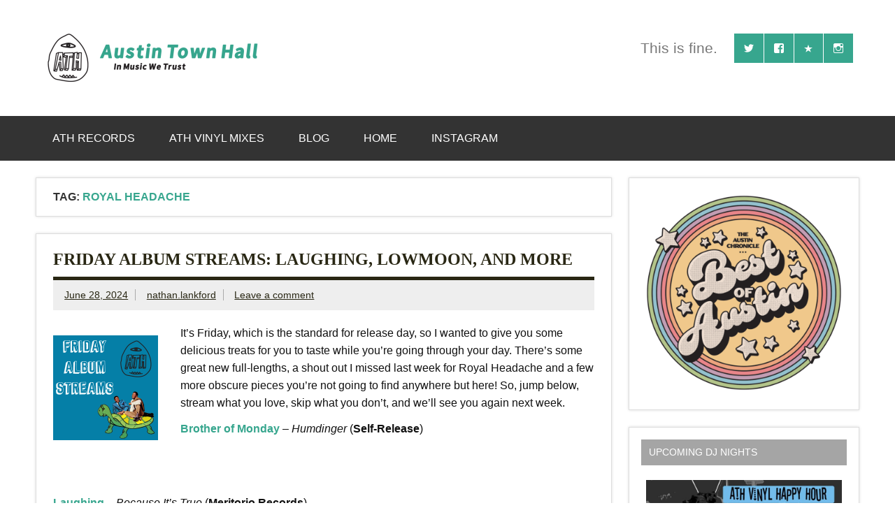

--- FILE ---
content_type: text/html; charset=UTF-7
request_url: https://austintownhall.com/tag/royal-headache/
body_size: 21702
content:
<!DOCTYPE html><!-- HTML 5 -->
<html lang="en-US">

<head>
<meta charset="UTF-7" />
<meta name="viewport" content="width=device-width, initial-scale=1">
<link rel="profile" href="http://gmpg.org/xfn/11" />
<link rel="pingback" href="https://austintownhall.com/xmlrpc.php" />

<title>royal headache &#8211; Austin Town Hall</title>
<meta name='robots' content='max-image-preview:large' />
<link rel='dns-prefetch' href='//www.googletagmanager.com' />
<link rel="alternate" type="application/rss+xml" title="Austin Town Hall &raquo; Feed" href="https://austintownhall.com/feed/" />
<link rel="alternate" type="application/rss+xml" title="Austin Town Hall &raquo; Comments Feed" href="https://austintownhall.com/comments/feed/" />
<link rel="alternate" type="application/rss+xml" title="Austin Town Hall &raquo; royal headache Tag Feed" href="https://austintownhall.com/tag/royal-headache/feed/" />
<style id='wp-img-auto-sizes-contain-inline-css' type='text/css'>
img:is([sizes=auto i],[sizes^="auto," i]){contain-intrinsic-size:3000px 1500px}
/*# sourceURL=wp-img-auto-sizes-contain-inline-css */
</style>
<link rel='stylesheet' id='dynamicnews-custom-fonts-css' href='https://austintownhall.com/wp-content/themes/dynamic-news-lite/css/custom-fonts.css?ver=20180413' type='text/css' media='all' />
<style id='wp-emoji-styles-inline-css' type='text/css'>

	img.wp-smiley, img.emoji {
		display: inline !important;
		border: none !important;
		box-shadow: none !important;
		height: 1em !important;
		width: 1em !important;
		margin: 0 0.07em !important;
		vertical-align: -0.1em !important;
		background: none !important;
		padding: 0 !important;
	}
/*# sourceURL=wp-emoji-styles-inline-css */
</style>
<style id='wp-block-library-inline-css' type='text/css'>
:root{--wp-block-synced-color:#7a00df;--wp-block-synced-color--rgb:122,0,223;--wp-bound-block-color:var(--wp-block-synced-color);--wp-editor-canvas-background:#ddd;--wp-admin-theme-color:#007cba;--wp-admin-theme-color--rgb:0,124,186;--wp-admin-theme-color-darker-10:#006ba1;--wp-admin-theme-color-darker-10--rgb:0,107,160.5;--wp-admin-theme-color-darker-20:#005a87;--wp-admin-theme-color-darker-20--rgb:0,90,135;--wp-admin-border-width-focus:2px}@media (min-resolution:192dpi){:root{--wp-admin-border-width-focus:1.5px}}.wp-element-button{cursor:pointer}:root .has-very-light-gray-background-color{background-color:#eee}:root .has-very-dark-gray-background-color{background-color:#313131}:root .has-very-light-gray-color{color:#eee}:root .has-very-dark-gray-color{color:#313131}:root .has-vivid-green-cyan-to-vivid-cyan-blue-gradient-background{background:linear-gradient(135deg,#00d084,#0693e3)}:root .has-purple-crush-gradient-background{background:linear-gradient(135deg,#34e2e4,#4721fb 50%,#ab1dfe)}:root .has-hazy-dawn-gradient-background{background:linear-gradient(135deg,#faaca8,#dad0ec)}:root .has-subdued-olive-gradient-background{background:linear-gradient(135deg,#fafae1,#67a671)}:root .has-atomic-cream-gradient-background{background:linear-gradient(135deg,#fdd79a,#004a59)}:root .has-nightshade-gradient-background{background:linear-gradient(135deg,#330968,#31cdcf)}:root .has-midnight-gradient-background{background:linear-gradient(135deg,#020381,#2874fc)}:root{--wp--preset--font-size--normal:16px;--wp--preset--font-size--huge:42px}.has-regular-font-size{font-size:1em}.has-larger-font-size{font-size:2.625em}.has-normal-font-size{font-size:var(--wp--preset--font-size--normal)}.has-huge-font-size{font-size:var(--wp--preset--font-size--huge)}.has-text-align-center{text-align:center}.has-text-align-left{text-align:left}.has-text-align-right{text-align:right}.has-fit-text{white-space:nowrap!important}#end-resizable-editor-section{display:none}.aligncenter{clear:both}.items-justified-left{justify-content:flex-start}.items-justified-center{justify-content:center}.items-justified-right{justify-content:flex-end}.items-justified-space-between{justify-content:space-between}.screen-reader-text{border:0;clip-path:inset(50%);height:1px;margin:-1px;overflow:hidden;padding:0;position:absolute;width:1px;word-wrap:normal!important}.screen-reader-text:focus{background-color:#ddd;clip-path:none;color:#444;display:block;font-size:1em;height:auto;left:5px;line-height:normal;padding:15px 23px 14px;text-decoration:none;top:5px;width:auto;z-index:100000}html :where(.has-border-color){border-style:solid}html :where([style*=border-top-color]){border-top-style:solid}html :where([style*=border-right-color]){border-right-style:solid}html :where([style*=border-bottom-color]){border-bottom-style:solid}html :where([style*=border-left-color]){border-left-style:solid}html :where([style*=border-width]){border-style:solid}html :where([style*=border-top-width]){border-top-style:solid}html :where([style*=border-right-width]){border-right-style:solid}html :where([style*=border-bottom-width]){border-bottom-style:solid}html :where([style*=border-left-width]){border-left-style:solid}html :where(img[class*=wp-image-]){height:auto;max-width:100%}:where(figure){margin:0 0 1em}html :where(.is-position-sticky){--wp-admin--admin-bar--position-offset:var(--wp-admin--admin-bar--height,0px)}@media screen and (max-width:600px){html :where(.is-position-sticky){--wp-admin--admin-bar--position-offset:0px}}

/*# sourceURL=wp-block-library-inline-css */
</style><style id='wp-block-embed-inline-css' type='text/css'>
.wp-block-embed.alignleft,.wp-block-embed.alignright,.wp-block[data-align=left]>[data-type="core/embed"],.wp-block[data-align=right]>[data-type="core/embed"]{max-width:360px;width:100%}.wp-block-embed.alignleft .wp-block-embed__wrapper,.wp-block-embed.alignright .wp-block-embed__wrapper,.wp-block[data-align=left]>[data-type="core/embed"] .wp-block-embed__wrapper,.wp-block[data-align=right]>[data-type="core/embed"] .wp-block-embed__wrapper{min-width:280px}.wp-block-cover .wp-block-embed{min-height:240px;min-width:320px}.wp-block-embed{overflow-wrap:break-word}.wp-block-embed :where(figcaption){margin-bottom:1em;margin-top:.5em}.wp-block-embed iframe{max-width:100%}.wp-block-embed__wrapper{position:relative}.wp-embed-responsive .wp-has-aspect-ratio .wp-block-embed__wrapper:before{content:"";display:block;padding-top:50%}.wp-embed-responsive .wp-has-aspect-ratio iframe{bottom:0;height:100%;left:0;position:absolute;right:0;top:0;width:100%}.wp-embed-responsive .wp-embed-aspect-21-9 .wp-block-embed__wrapper:before{padding-top:42.85%}.wp-embed-responsive .wp-embed-aspect-18-9 .wp-block-embed__wrapper:before{padding-top:50%}.wp-embed-responsive .wp-embed-aspect-16-9 .wp-block-embed__wrapper:before{padding-top:56.25%}.wp-embed-responsive .wp-embed-aspect-4-3 .wp-block-embed__wrapper:before{padding-top:75%}.wp-embed-responsive .wp-embed-aspect-1-1 .wp-block-embed__wrapper:before{padding-top:100%}.wp-embed-responsive .wp-embed-aspect-9-16 .wp-block-embed__wrapper:before{padding-top:177.77%}.wp-embed-responsive .wp-embed-aspect-1-2 .wp-block-embed__wrapper:before{padding-top:200%}
/*# sourceURL=https://austintownhall.com/wp-includes/blocks/embed/style.min.css */
</style>
<style id='global-styles-inline-css' type='text/css'>
:root{--wp--preset--aspect-ratio--square: 1;--wp--preset--aspect-ratio--4-3: 4/3;--wp--preset--aspect-ratio--3-4: 3/4;--wp--preset--aspect-ratio--3-2: 3/2;--wp--preset--aspect-ratio--2-3: 2/3;--wp--preset--aspect-ratio--16-9: 16/9;--wp--preset--aspect-ratio--9-16: 9/16;--wp--preset--color--black: #353535;--wp--preset--color--cyan-bluish-gray: #abb8c3;--wp--preset--color--white: #ffffff;--wp--preset--color--pale-pink: #f78da7;--wp--preset--color--vivid-red: #cf2e2e;--wp--preset--color--luminous-vivid-orange: #ff6900;--wp--preset--color--luminous-vivid-amber: #fcb900;--wp--preset--color--light-green-cyan: #7bdcb5;--wp--preset--color--vivid-green-cyan: #00d084;--wp--preset--color--pale-cyan-blue: #8ed1fc;--wp--preset--color--vivid-cyan-blue: #0693e3;--wp--preset--color--vivid-purple: #9b51e0;--wp--preset--color--primary: #e84747;--wp--preset--color--light-gray: #f0f0f0;--wp--preset--color--dark-gray: #777777;--wp--preset--gradient--vivid-cyan-blue-to-vivid-purple: linear-gradient(135deg,rgb(6,147,227) 0%,rgb(155,81,224) 100%);--wp--preset--gradient--light-green-cyan-to-vivid-green-cyan: linear-gradient(135deg,rgb(122,220,180) 0%,rgb(0,208,130) 100%);--wp--preset--gradient--luminous-vivid-amber-to-luminous-vivid-orange: linear-gradient(135deg,rgb(252,185,0) 0%,rgb(255,105,0) 100%);--wp--preset--gradient--luminous-vivid-orange-to-vivid-red: linear-gradient(135deg,rgb(255,105,0) 0%,rgb(207,46,46) 100%);--wp--preset--gradient--very-light-gray-to-cyan-bluish-gray: linear-gradient(135deg,rgb(238,238,238) 0%,rgb(169,184,195) 100%);--wp--preset--gradient--cool-to-warm-spectrum: linear-gradient(135deg,rgb(74,234,220) 0%,rgb(151,120,209) 20%,rgb(207,42,186) 40%,rgb(238,44,130) 60%,rgb(251,105,98) 80%,rgb(254,248,76) 100%);--wp--preset--gradient--blush-light-purple: linear-gradient(135deg,rgb(255,206,236) 0%,rgb(152,150,240) 100%);--wp--preset--gradient--blush-bordeaux: linear-gradient(135deg,rgb(254,205,165) 0%,rgb(254,45,45) 50%,rgb(107,0,62) 100%);--wp--preset--gradient--luminous-dusk: linear-gradient(135deg,rgb(255,203,112) 0%,rgb(199,81,192) 50%,rgb(65,88,208) 100%);--wp--preset--gradient--pale-ocean: linear-gradient(135deg,rgb(255,245,203) 0%,rgb(182,227,212) 50%,rgb(51,167,181) 100%);--wp--preset--gradient--electric-grass: linear-gradient(135deg,rgb(202,248,128) 0%,rgb(113,206,126) 100%);--wp--preset--gradient--midnight: linear-gradient(135deg,rgb(2,3,129) 0%,rgb(40,116,252) 100%);--wp--preset--font-size--small: 13px;--wp--preset--font-size--medium: 20px;--wp--preset--font-size--large: 36px;--wp--preset--font-size--x-large: 42px;--wp--preset--spacing--20: 0.44rem;--wp--preset--spacing--30: 0.67rem;--wp--preset--spacing--40: 1rem;--wp--preset--spacing--50: 1.5rem;--wp--preset--spacing--60: 2.25rem;--wp--preset--spacing--70: 3.38rem;--wp--preset--spacing--80: 5.06rem;--wp--preset--shadow--natural: 6px 6px 9px rgba(0, 0, 0, 0.2);--wp--preset--shadow--deep: 12px 12px 50px rgba(0, 0, 0, 0.4);--wp--preset--shadow--sharp: 6px 6px 0px rgba(0, 0, 0, 0.2);--wp--preset--shadow--outlined: 6px 6px 0px -3px rgb(255, 255, 255), 6px 6px rgb(0, 0, 0);--wp--preset--shadow--crisp: 6px 6px 0px rgb(0, 0, 0);}:where(.is-layout-flex){gap: 0.5em;}:where(.is-layout-grid){gap: 0.5em;}body .is-layout-flex{display: flex;}.is-layout-flex{flex-wrap: wrap;align-items: center;}.is-layout-flex > :is(*, div){margin: 0;}body .is-layout-grid{display: grid;}.is-layout-grid > :is(*, div){margin: 0;}:where(.wp-block-columns.is-layout-flex){gap: 2em;}:where(.wp-block-columns.is-layout-grid){gap: 2em;}:where(.wp-block-post-template.is-layout-flex){gap: 1.25em;}:where(.wp-block-post-template.is-layout-grid){gap: 1.25em;}.has-black-color{color: var(--wp--preset--color--black) !important;}.has-cyan-bluish-gray-color{color: var(--wp--preset--color--cyan-bluish-gray) !important;}.has-white-color{color: var(--wp--preset--color--white) !important;}.has-pale-pink-color{color: var(--wp--preset--color--pale-pink) !important;}.has-vivid-red-color{color: var(--wp--preset--color--vivid-red) !important;}.has-luminous-vivid-orange-color{color: var(--wp--preset--color--luminous-vivid-orange) !important;}.has-luminous-vivid-amber-color{color: var(--wp--preset--color--luminous-vivid-amber) !important;}.has-light-green-cyan-color{color: var(--wp--preset--color--light-green-cyan) !important;}.has-vivid-green-cyan-color{color: var(--wp--preset--color--vivid-green-cyan) !important;}.has-pale-cyan-blue-color{color: var(--wp--preset--color--pale-cyan-blue) !important;}.has-vivid-cyan-blue-color{color: var(--wp--preset--color--vivid-cyan-blue) !important;}.has-vivid-purple-color{color: var(--wp--preset--color--vivid-purple) !important;}.has-black-background-color{background-color: var(--wp--preset--color--black) !important;}.has-cyan-bluish-gray-background-color{background-color: var(--wp--preset--color--cyan-bluish-gray) !important;}.has-white-background-color{background-color: var(--wp--preset--color--white) !important;}.has-pale-pink-background-color{background-color: var(--wp--preset--color--pale-pink) !important;}.has-vivid-red-background-color{background-color: var(--wp--preset--color--vivid-red) !important;}.has-luminous-vivid-orange-background-color{background-color: var(--wp--preset--color--luminous-vivid-orange) !important;}.has-luminous-vivid-amber-background-color{background-color: var(--wp--preset--color--luminous-vivid-amber) !important;}.has-light-green-cyan-background-color{background-color: var(--wp--preset--color--light-green-cyan) !important;}.has-vivid-green-cyan-background-color{background-color: var(--wp--preset--color--vivid-green-cyan) !important;}.has-pale-cyan-blue-background-color{background-color: var(--wp--preset--color--pale-cyan-blue) !important;}.has-vivid-cyan-blue-background-color{background-color: var(--wp--preset--color--vivid-cyan-blue) !important;}.has-vivid-purple-background-color{background-color: var(--wp--preset--color--vivid-purple) !important;}.has-black-border-color{border-color: var(--wp--preset--color--black) !important;}.has-cyan-bluish-gray-border-color{border-color: var(--wp--preset--color--cyan-bluish-gray) !important;}.has-white-border-color{border-color: var(--wp--preset--color--white) !important;}.has-pale-pink-border-color{border-color: var(--wp--preset--color--pale-pink) !important;}.has-vivid-red-border-color{border-color: var(--wp--preset--color--vivid-red) !important;}.has-luminous-vivid-orange-border-color{border-color: var(--wp--preset--color--luminous-vivid-orange) !important;}.has-luminous-vivid-amber-border-color{border-color: var(--wp--preset--color--luminous-vivid-amber) !important;}.has-light-green-cyan-border-color{border-color: var(--wp--preset--color--light-green-cyan) !important;}.has-vivid-green-cyan-border-color{border-color: var(--wp--preset--color--vivid-green-cyan) !important;}.has-pale-cyan-blue-border-color{border-color: var(--wp--preset--color--pale-cyan-blue) !important;}.has-vivid-cyan-blue-border-color{border-color: var(--wp--preset--color--vivid-cyan-blue) !important;}.has-vivid-purple-border-color{border-color: var(--wp--preset--color--vivid-purple) !important;}.has-vivid-cyan-blue-to-vivid-purple-gradient-background{background: var(--wp--preset--gradient--vivid-cyan-blue-to-vivid-purple) !important;}.has-light-green-cyan-to-vivid-green-cyan-gradient-background{background: var(--wp--preset--gradient--light-green-cyan-to-vivid-green-cyan) !important;}.has-luminous-vivid-amber-to-luminous-vivid-orange-gradient-background{background: var(--wp--preset--gradient--luminous-vivid-amber-to-luminous-vivid-orange) !important;}.has-luminous-vivid-orange-to-vivid-red-gradient-background{background: var(--wp--preset--gradient--luminous-vivid-orange-to-vivid-red) !important;}.has-very-light-gray-to-cyan-bluish-gray-gradient-background{background: var(--wp--preset--gradient--very-light-gray-to-cyan-bluish-gray) !important;}.has-cool-to-warm-spectrum-gradient-background{background: var(--wp--preset--gradient--cool-to-warm-spectrum) !important;}.has-blush-light-purple-gradient-background{background: var(--wp--preset--gradient--blush-light-purple) !important;}.has-blush-bordeaux-gradient-background{background: var(--wp--preset--gradient--blush-bordeaux) !important;}.has-luminous-dusk-gradient-background{background: var(--wp--preset--gradient--luminous-dusk) !important;}.has-pale-ocean-gradient-background{background: var(--wp--preset--gradient--pale-ocean) !important;}.has-electric-grass-gradient-background{background: var(--wp--preset--gradient--electric-grass) !important;}.has-midnight-gradient-background{background: var(--wp--preset--gradient--midnight) !important;}.has-small-font-size{font-size: var(--wp--preset--font-size--small) !important;}.has-medium-font-size{font-size: var(--wp--preset--font-size--medium) !important;}.has-large-font-size{font-size: var(--wp--preset--font-size--large) !important;}.has-x-large-font-size{font-size: var(--wp--preset--font-size--x-large) !important;}
/*# sourceURL=global-styles-inline-css */
</style>

<style id='classic-theme-styles-inline-css' type='text/css'>
/*! This file is auto-generated */
.wp-block-button__link{color:#fff;background-color:#32373c;border-radius:9999px;box-shadow:none;text-decoration:none;padding:calc(.667em + 2px) calc(1.333em + 2px);font-size:1.125em}.wp-block-file__button{background:#32373c;color:#fff;text-decoration:none}
/*# sourceURL=/wp-includes/css/classic-themes.min.css */
</style>
<link rel='stylesheet' id='dynamicnewslite-stylesheet-css' href='https://austintownhall.com/wp-content/themes/dynamic-news-lite/style.css?ver=1.6.8' type='text/css' media='all' />
<style id='dynamicnewslite-stylesheet-inline-css' type='text/css'>
.site-title, .site-description {
	position: absolute;
	clip: rect(1px, 1px, 1px, 1px);
}
/*# sourceURL=dynamicnewslite-stylesheet-inline-css */
</style>
<link rel='stylesheet' id='genericons-css' href='https://austintownhall.com/wp-content/themes/dynamic-news-lite/css/genericons/genericons.css?ver=3.4.1' type='text/css' media='all' />
<link rel='stylesheet' id='dynamicnewslite-flexslider-css' href='https://austintownhall.com/wp-content/themes/dynamic-news-lite/css/flexslider.css?ver=6.9' type='text/css' media='all' />
<link rel='stylesheet' id='fancybox-css' href='https://austintownhall.com/wp-content/plugins/easy-fancybox/fancybox/1.5.4/jquery.fancybox.min.css?ver=6.9' type='text/css' media='screen' />
<style id='fancybox-inline-css' type='text/css'>
#fancybox-overlay{background-attachment:fixed;background-image:url("https://austintownhall.com/wp-content/plugins/easy-fancybox/images/light-mask.png");background-position:center;background-repeat:no-repeat;background-size:100% 100%}
/*# sourceURL=fancybox-inline-css */
</style>
<link rel='stylesheet' id='dynamicnews-pro-stylesheet-css' href='https://austintownhall.com/wp-content/plugins/dynamicnews-pro/css/dynamicnews-pro.css?ver=1.0.7' type='text/css' media='all' />
<script type="text/javascript" src="https://austintownhall.com/wp-includes/js/jquery/jquery.min.js?ver=3.7.1" id="jquery-core-js"></script>
<script type="text/javascript" src="https://austintownhall.com/wp-includes/js/jquery/jquery-migrate.min.js?ver=3.4.1" id="jquery-migrate-js"></script>
<script type="text/javascript" src="https://austintownhall.com/wp-content/themes/dynamic-news-lite/js/jquery.flexslider-min.js?ver=2.6.0" id="flexslider-js"></script>
<script type="text/javascript" id="dynamicnewslite-jquery-frontpage_slider-js-extra">
/* <![CDATA[ */
var dynamicnews_slider_params = {"animation":"slide","speed":"7000"};
//# sourceURL=dynamicnewslite-jquery-frontpage_slider-js-extra
/* ]]> */
</script>
<script type="text/javascript" src="https://austintownhall.com/wp-content/themes/dynamic-news-lite/js/slider.js?ver=2.6.0" id="dynamicnewslite-jquery-frontpage_slider-js"></script>
<script type="text/javascript" id="dynamicnewslite-jquery-navigation-js-extra">
/* <![CDATA[ */
var dynamicnews_menu_title = {"text":"Menu"};
//# sourceURL=dynamicnewslite-jquery-navigation-js-extra
/* ]]> */
</script>
<script type="text/javascript" src="https://austintownhall.com/wp-content/themes/dynamic-news-lite/js/navigation.js?ver=20210324" id="dynamicnewslite-jquery-navigation-js"></script>

<!-- Google tag (gtag.js) snippet added by Site Kit -->
<!-- Google Analytics snippet added by Site Kit -->
<script type="text/javascript" src="https://www.googletagmanager.com/gtag/js?id=GT-NC8J27JL" id="google_gtagjs-js" async></script>
<script type="text/javascript" id="google_gtagjs-js-after">
/* <![CDATA[ */
window.dataLayer = window.dataLayer || [];function gtag(){dataLayer.push(arguments);}
gtag("set","linker",{"domains":["austintownhall.com"]});
gtag("js", new Date());
gtag("set", "developer_id.dZTNiMT", true);
gtag("config", "GT-NC8J27JL");
//# sourceURL=google_gtagjs-js-after
/* ]]> */
</script>
<link rel="https://api.w.org/" href="https://austintownhall.com/wp-json/" /><link rel="alternate" title="JSON" type="application/json" href="https://austintownhall.com/wp-json/wp/v2/tags/10159" /><link rel="EditURI" type="application/rsd+xml" title="RSD" href="https://austintownhall.com/xmlrpc.php?rsd" />
<meta name="generator" content="WordPress 6.9" />
<meta name="generator" content="Site Kit by Google 1.167.0" />	<link rel="stylesheet" type="text/css" href="https://austintownhall.com/wp-content/plugins/star-rating-for-reviews/star-rating.css" /><style type="text/css">
			#logo .site-title, #logo .site-title a:link, #logo .site-title a:visited {
				color: #37a68e;
			}
			#topnavi-wrap, #mainnav-menu a:hover, #mainnav-menu ul a:hover, #mainnav-icon:hover, #mainnav-toggle:hover, 
			#mainnav-menu .submenu-dropdown-toggle:hover, .social-icons-menu li a, 
			.sidebar-navigation-toggle:hover, .sidebar-navigation-toggle:active, .sidebar-navigation-toggle:focus, .sidebar-closing-toggle {
				background-color:  #37a68e;
			}
			.page-title, .post-title, .post-title a:link, .post-title a:visited, .archive-title span, 
			.postmeta a:link, .postmeta a:visited, .post-pagination a:link, .post-pagination a:visited, 
			#comments .comments-title, #respond #reply-title {
				color: #292714;
			}
			input[type="submit"]:hover, .more-link:hover, .postinfo .meta-category a, #commentform #submit:hover {
				background-color: #292714;
			}
			.page-title, .post-title, #comments .comments-title, #respond #reply-title {
				border-bottom: 5px solid #292714;
			}
			a, a:link, a:visited, .comment a:link, .comment a:visited, .archive-title span, 
			.post-title a:hover, .post-title a:active, .post-pagination a:hover, .post-pagination a:active, .post-pagination .current {
				color: #37a68e;
			} 
			.postinfo .meta-category a:hover, .postinfo .meta-category a:active,
			.bypostauthor .fn, .comment-author-admin .fn, input[type="submit"], .more-link, #commentform #submit {
				background-color:  #37a68e;
			}
			#sidebar .widgettitle, #sidebar .widget-tabnav li a:hover, #frontpage-magazine-widgets .widget .widgettitle {
				background: #a5a5a5;
			}
			.tzwb-tabbed-content .tzwb-tabnavi li a:hover, .tzwb-tabbed-content .tzwb-tabnavi li a:active {
				background: #a5a5a5 !important;
			}
			
			#sidebar .widget a:link, #sidebar .widget a:visited {
				color: #141414;
			}
			.widget-tabnav li a, .widget-tabnav li a:link, .widget-tabnav li a:visited,
			.tzwb-tabbed-content .tzwb-tabnavi li a:link, .tzwb-tabbed-content .tzwb-tabnavi li a:visited {
				color: #fff !important;
				background: #141414;
			}
			.tzwb-tabbed-content .tzwb-tabnavi li a:hover, .tzwb-tabbed-content .tzwb-tabnavi li a:active {
				background: #333;
			}
			
			#frontpage-slider-wrap:hover .frontpage-slider-controls a:hover, .frontpage-slider-controls .zeeflex-control-paging li a.zeeflex-active {
				background-color:  #37a68e;
			}
			#frontpage-slider .zeeslide .slide-entry {
				border-top: 10px solid #37a68e;
			}</style><style type="text/css">
			body, input, textarea {
				font-family: "Helvetica";
			}
			#logo .site-title, .page-title, .post-title, #frontpage-slider .zeeslide .slide-entry .slide-title,
			#comments .comments-title, #respond #reply-title {
				font-family: "Monda";
			}
			#mainnav-icon, #mainnav-toggle, #mainnav-menu a, .sidebar-navigation-toggle, .sidebar-closing-toggle {
				font-family: "Helvetica";
			}
			.widgettitle, #frontpage-magazine-widgets .widget .widgettitle {
				font-family: "Helvetica";
			}</style><style type="text/css">
				@media only screen and (max-width: 60em) {
					#header-content { padding-top: 0; }
				}
				#header { padding: 0; }
		</style><style type="text/css" id="custom-background-css">
body.custom-background { background-color: #ffffff; }
</style>
	<link rel="icon" href="https://austintownhall.com/wp-content/uploads/2022/07/cropped-cropped-cropped-ATH-Records-Logo-1-32x32.png" sizes="32x32" />
<link rel="icon" href="https://austintownhall.com/wp-content/uploads/2022/07/cropped-cropped-cropped-ATH-Records-Logo-1-192x192.png" sizes="192x192" />
<link rel="apple-touch-icon" href="https://austintownhall.com/wp-content/uploads/2022/07/cropped-cropped-cropped-ATH-Records-Logo-1-180x180.png" />
<meta name="msapplication-TileImage" content="https://austintownhall.com/wp-content/uploads/2022/07/cropped-cropped-cropped-ATH-Records-Logo-1-270x270.png" />
</head>

<body class="archive tag tag-royal-headache tag-10159 custom-background wp-custom-logo wp-theme-dynamic-news-lite wide-layout mobile-header-none">

<a class="skip-link screen-reader-text" href="#content">Skip to content</a>

<div id="wrapper" class="hfeed">

	<div id="topnavi-wrap">
		
	<div id="topnavi" class="container clearfix">

		
	</div>
	</div>

	<div id="header-wrap">

		<header id="header" class="container clearfix" role="banner">

			<div id="logo" class="clearfix">

				<a href="https://austintownhall.com/" class="custom-logo-link" rel="home"><img width="350" height="70" src="https://austintownhall.com/wp-content/uploads/2022/07/cropped-cropped-cropped-ATHBanner1-e1658418317333.png" class="custom-logo" alt="Austin Town Hall" decoding="async" srcset="https://austintownhall.com/wp-content/uploads/2022/07/cropped-cropped-cropped-ATHBanner1-e1658418317333.png 350w, https://austintownhall.com/wp-content/uploads/2022/07/cropped-cropped-cropped-ATHBanner1-e1658418317333-300x60.png 300w" sizes="(max-width: 350px) 100vw, 350px" /></a>				
		<p class="site-title"><a href="https://austintownhall.com/" rel="home">Austin Town Hall</a></p>

					
			<p class="site-description">Bringing the jams&#8230;</p>

		
			</div>

			<div id="header-content" class="clearfix">
				
	<div id="header-social-icons" class="social-icons-wrap clearfix">
		<ul id="social-icons-menu" class="social-icons-menu"><li id="menu-item-53368" class="menu-item menu-item-type-custom menu-item-object-custom menu-item-53368"><a href="http://twitter.com/austintownhall"><span class="screen-reader-text">Twitter</span></a></li>
<li id="menu-item-53369" class="menu-item menu-item-type-custom menu-item-object-custom menu-item-53369"><a href="http://facebook.com/austintownhall"><span class="screen-reader-text">Facebook</span></a></li>
<li id="menu-item-53373" class="menu-item menu-item-type-custom menu-item-object-custom menu-item-53373"><a href="https://athrecords.bandcamp.com" title="ATH Records"><span class="screen-reader-text">Bandcamp</span></a></li>
<li id="menu-item-91630" class="menu-item menu-item-type-custom menu-item-object-custom menu-item-91630"><a href="http://instagram.com/austintownhall"><span class="screen-reader-text">Instagram</span></a></li>
</ul>	</div>


	<div id="header-text">
		<p>This is fine. </p>
	</div>

			</div>

		</header>

	</div>

	<div id="navi-wrap">
		<nav id="mainnav" class="container clearfix" role="navigation">
			<ul id="mainnav-menu" class="main-navigation-menu menu"><li class="page_item page-item-53371"><a href="https://austintownhall.com/ath-records/">ATH Records</a></li>
<li class="page_item page-item-78518"><a href="https://austintownhall.com/ath-mixcloud-vinyl-mixes/">ATH Vinyl Mixes</a></li>
<li class="page_item page-item-88363 current_page_parent"><a href="https://austintownhall.com/blog/">Blog</a></li>
<li class="page_item page-item-88362"><a href="https://austintownhall.com/front_page/">Home</a></li>
<li class="page_item page-item-91627"><a href="https://austintownhall.com/instagram/">Instagram</a></li>
</ul>		</nav>
	</div>

	

	<div id="wrap" class="container clearfix">

		<section id="content" class="primary" role="main">

			
			<header class="page-header">
				<h1 class="archive-title">Tag: <span>royal headache</span></h1>			</header>

					
	<article id="post-86232" class="post-86232 post type-post status-publish format-standard has-post-thumbnail hentry category-news category-tunes tag-audio-antihero tag-brother-of-monday tag-friday-album-streams tag-laughing tag-lowmoon tag-meritorio-records tag-my-best-unbeaten-brother tag-royal-headache tag-safe-suburban-home tag-stream tag-whats-your-rupture">
		
		<h2 class="entry-title post-title"><a href="https://austintownhall.com/2024/06/28/friday-album-streams-laughing-lowmoon-and-more/" rel="bookmark">Friday Album Streams: Laughing, Lowmoon, and More</a></h2>		
		<div class="entry-meta postmeta clearfix"><span class="meta-date sep"><a href="https://austintownhall.com/2024/06/28/friday-album-streams-laughing-lowmoon-and-more/" title="9:22 am" rel="bookmark"><time class="entry-date published updated" datetime="2024-06-28T09:22:39-05:00">June 28, 2024</time></a></span><span class="meta-author sep"> <span class="author vcard"><a class="url fn n" href="https://austintownhall.com/author/nathanlankford/" title="View all posts by nathan.lankford" rel="author">nathan.lankford</a></span></span>
	<span class="meta-comments">
		<a href="https://austintownhall.com/2024/06/28/friday-album-streams-laughing-lowmoon-and-more/#respond">Leave a comment</a>	</span>

	</div>
	
				
		<div class="entry clearfix">
						<p><img decoding="async" class="alignleft size-thumbnail wp-image-78245" src="https://austintownhall.com/wp-content/uploads/2022/10/albumstreams-150x150.png" alt="" width="150" height="150" srcset="https://austintownhall.com/wp-content/uploads/2022/10/albumstreams-150x150.png 150w, https://austintownhall.com/wp-content/uploads/2022/10/albumstreams-300x300.png 300w, https://austintownhall.com/wp-content/uploads/2022/10/albumstreams-700x700.png 700w, https://austintownhall.com/wp-content/uploads/2022/10/albumstreams-1536x1536.png 1536w, https://austintownhall.com/wp-content/uploads/2022/10/albumstreams-2048x2048.png 2048w, https://austintownhall.com/wp-content/uploads/2022/10/albumstreams-90x90.png 90w, https://austintownhall.com/wp-content/uploads/2022/10/albumstreams-75x75.png 75w" sizes="(max-width: 150px) 100vw, 150px" />It&#8217;s Friday, which is the standard for release day, so I wanted to give you some delicious treats for you to taste while you&#8217;re going through your day. There&#8217;s some great new full-lengths, a shout out I missed last week for Royal Headache and a few more obscure pieces you&#8217;re not going to find anywhere but here! So, jump below, stream what you love, skip what you don&#8217;t, and we&#8217;ll see you again next week.</p>
<p><a href="https://brotherofmonday.bandcamp.com/album/humdinger"><strong>Brother of Monday</strong></a> &#8211; <em>Humdinger</em> (<strong>Self-Release</strong>)</p>
<p><iframe style="border: 0; width: 100%; height: 42px;" src="https://bandcamp.com/EmbeddedPlayer/album=544396885/size=small/bgcol=ffffff/linkcol=63b2cc/transparent=true/" seamless=""><a href="https://brotherofmonday.bandcamp.com/album/humdinger">Humdinger by Brother of Monday</a></iframe></p>
<p><a href="https://laughingonline.bandcamp.com/album/because-its-true"><strong>Laughing</strong></a> &#8211; <em>Because It&#8217;s True</em> (<strong>Meritorio Records</strong>)</p>
<p><iframe style="border: 0; width: 100%; height: 42px;" src="https://bandcamp.com/EmbeddedPlayer/album=1033591021/size=small/bgcol=ffffff/linkcol=63b2cc/transparent=true/" seamless=""><a href="https://laughingonline.bandcamp.com/album/because-its-true">Because It&#8217;s True by Laughing</a></iframe></p>
<p><a href="https://royalheadache.bandcamp.com/album/live-in-america"><strong>Royal Headache</strong></a> &#8211; <em>Live in America</em> &#8211; (<strong>What&#8217;s Your Rupture</strong>)</p>
<p><iframe style="border: 0; width: 100%; height: 42px;" src="https://bandcamp.com/EmbeddedPlayer/album=1696637303/size=small/bgcol=ffffff/linkcol=63b2cc/transparent=true/" seamless=""><a href="https://royalheadache.bandcamp.com/album/live-in-america">Live In America by Royal Headache</a></iframe></p>
<p><strong><a href="https://safesuburbanhomerecords.bandcamp.com/album/monochrome">Lowmoon</a></strong> &#8211; <em>Monochrome</em> (<strong>Safe Suburban Home</strong>)</p>
<p><iframe style="border: 0; width: 100%; height: 42px;" src="https://bandcamp.com/EmbeddedPlayer/album=3680604340/size=small/bgcol=ffffff/linkcol=63b2cc/transparent=true/" seamless=""><a href="https://safesuburbanhomerecords.bandcamp.com/album/monochrome">Monochrome by LOWMOON</a></iframe></p>
<p><a href="https://mybestunbeatenbrother.bandcamp.com/album/pessimistic-pizza"><strong>My Best Unbeaten Brother</strong></a> &#8211; <em>Pessimistic Pizza</em> (<strong>Audio Antihero</strong>)</p>
<p><iframe style="border: 0; width: 100%; height: 42px;" src="https://bandcamp.com/EmbeddedPlayer/album=1141519944/size=small/bgcol=ffffff/linkcol=63b2cc/transparent=true/" seamless=""><a href="https://mybestunbeatenbrother.bandcamp.com/album/pessimistic-pizza">Pessimistic Pizza by My Best Unbeaten Brother</a></iframe></p>
			<div class="page-links"></div>
		</div>
		
		<div class="postinfo clearfix">
			<span class="meta-category">
				<ul class="post-categories">
	<li><a href="https://austintownhall.com/category/news/" rel="category tag">News</a></li>
	<li><a href="https://austintownhall.com/category/tunes/" rel="category tag">Tunes</a></li></ul>			</span>

		</div>

	</article>
		
	<article id="post-85896" class="post-85896 post type-post status-publish format-standard has-post-thumbnail hentry category-news category-tunes tag-azure-blue tag-cola tag-cursive tag-dearthworms tag-great-klons tag-heaven-for-real tag-holy-wire tag-icarus-phoenix tag-indie-rock tag-june-jones tag-kelley-stoltz tag-last-weeks-jams tag-laughing tag-letting-up-despite-great-faults tag-marcel-wave tag-maria-kohnke tag-my-best-unbeaten-brother tag-perennial tag-playlist tag-quivers tag-red-sleeping-beatuy tag-royal-headache tag-sad-eyed-beatniks tag-sara-devoe tag-shady-cove tag-share tag-sour-widows tag-swiftumz tag-the-umbrellas tag-too-many-suns tag-urban-heat">
		
		<h2 class="entry-title post-title"><a href="https://austintownhall.com/2024/06/10/last-weeks-jams-6-3-6-7/" rel="bookmark">Last Week&#8217;s Jams (6.3 &#8211; 6.7)</a></h2>		
		<div class="entry-meta postmeta clearfix"><span class="meta-date sep"><a href="https://austintownhall.com/2024/06/10/last-weeks-jams-6-3-6-7/" title="8:15 am" rel="bookmark"><time class="entry-date published updated" datetime="2024-06-10T08:15:54-05:00">June 10, 2024</time></a></span><span class="meta-author sep"> <span class="author vcard"><a class="url fn n" href="https://austintownhall.com/author/nathanlankford/" title="View all posts by nathan.lankford" rel="author">nathan.lankford</a></span></span>
	<span class="meta-comments">
		<a href="https://austintownhall.com/2024/06/10/last-weeks-jams-6-3-6-7/#respond">Leave a comment</a>	</span>

	</div>
	
				
		<div class="entry clearfix">
						<p><img decoding="async" class="alignleft size-thumbnail wp-image-85906" src="https://austintownhall.com/wp-content/uploads/2024/06/MondayMix-1-150x150.jpg" alt="" width="150" height="150" srcset="https://austintownhall.com/wp-content/uploads/2024/06/MondayMix-1-150x150.jpg 150w, https://austintownhall.com/wp-content/uploads/2024/06/MondayMix-1-300x300.jpg 300w, https://austintownhall.com/wp-content/uploads/2024/06/MondayMix-1-700x700.jpg 700w, https://austintownhall.com/wp-content/uploads/2024/06/MondayMix-1-1536x1536.jpg 1536w, https://austintownhall.com/wp-content/uploads/2024/06/MondayMix-1-2048x2048.jpg 2048w, https://austintownhall.com/wp-content/uploads/2024/06/MondayMix-1-90x90.jpg 90w, https://austintownhall.com/wp-content/uploads/2024/06/MondayMix-1-75x75.jpg 75w" sizes="(max-width: 150px) 100vw, 150px" />Pretty heavy week we had over on the ATH here. The Bay Area and Austin area had some great tunes to offer us, such as new stuff from <strong>Sad Eyed Beatniks</strong> and <strong>Holy Wire</strong>, or perhaps <strong>Swiftumz</strong> and <strong>Letting Up Despite Great Faults</strong>. We also got to preview some great shows like <strong>Adrianne Lenker</strong> and <strong>The Umbrellas</strong> (that was a blast btw!). Plus, <strong>Cursive</strong> return after a few years off, so of course the site&#8217;s emo contingent was keeping you up to date there. Then there were Nathan faves like <strong>Icarus Phoenix</strong>, <strong>Quivers</strong> and <strong>Azure Blue</strong>, all of whom offered us up new tunes. Tons to enjoy below.</p>
<p><iframe style="border-radius: 12px;" src="https://open.spotify.com/embed/playlist/26uLuQ1XEfTWFFAAWhoJ5O?utm_source=generator" width="300%" height="102" frameborder="0" allowfullscreen="allowfullscreen"><span data-mce-type="bookmark" style="display: inline-block; width: 0px; overflow: hidden; line-height: 0;" class="mce_SELRES_start">&#65279;</span></iframe></p>
			<div class="page-links"></div>
		</div>
		
		<div class="postinfo clearfix">
			<span class="meta-category">
				<ul class="post-categories">
	<li><a href="https://austintownhall.com/category/news/" rel="category tag">News</a></li>
	<li><a href="https://austintownhall.com/category/tunes/" rel="category tag">Tunes</a></li></ul>			</span>

		</div>

	</article>
		
	<article id="post-85847" class="post-85847 post type-post status-publish format-standard has-post-thumbnail hentry category-news category-tunes tag-another-world tag-empty-bottle tag-live-in-america tag-psychotic-episode tag-royal-headache tag-stream tag-whats-your-rupture">
		
		<h2 class="entry-title post-title"><a href="https://austintownhall.com/2024/06/05/royal-headache-share-another-video-from-live-in-america/" rel="bookmark">Royal Headache Share Another Video from Live in America</a></h2>		
		<div class="entry-meta postmeta clearfix"><span class="meta-date sep"><a href="https://austintownhall.com/2024/06/05/royal-headache-share-another-video-from-live-in-america/" title="7:45 am" rel="bookmark"><time class="entry-date published updated" datetime="2024-06-05T07:45:08-05:00">June 5, 2024</time></a></span><span class="meta-author sep"> <span class="author vcard"><a class="url fn n" href="https://austintownhall.com/author/nathanlankford/" title="View all posts by nathan.lankford" rel="author">nathan.lankford</a></span></span>
	<span class="meta-comments">
		<a href="https://austintownhall.com/2024/06/05/royal-headache-share-another-video-from-live-in-america/#respond">Leave a comment</a>	</span>

	</div>
	
				
		<div class="entry clearfix">
						<p>In case you haven&#8217;t been falling along over the years, you might not know how much we truly love <a href="https://royalheadache.bandcamp.com/album/live-in-america"><strong>Royal Headache</strong></a>, the now defunct Australian act. They were a force unlike any other, building these tense angular rock tunes that were broken up by the soulful voice of singer Shogun. They recently offered up &#8220;So Low,&#8221; a track you can&#8217;t get on any of their recorded LPs, other than this forthcoming release, and today we&#8217;ve got videos of two other tracks that accompanied that same set at the Empty Bottle back in 2015. If you&#8217;re unfamiliar with the band, and didn&#8217;t manage to capture them back in the day, this video shows you what a tour de force they could be, even in the briefest of settings. <em><strong>Live in America</strong></em> is sounding like a greatest hits; it drops on June 21st via <a href="https://whatsyourrupture.bigcartel.com/"><strong>What&#8217;s Your Rupture</strong></a>.</p>
<p><iframe loading="lazy" title="Royal Headache &quot;Another World and Psychotic Episode&quot; (Empty Bottle, 19.08.2015)" width="860" height="484" src="https://www.youtube.com/embed/bSwHj_B_DXM?feature=oembed" frameborder="0" allow="accelerometer; autoplay; clipboard-write; encrypted-media; gyroscope; picture-in-picture; web-share" referrerpolicy="strict-origin-when-cross-origin" allowfullscreen></iframe></p>
			<div class="page-links"></div>
		</div>
		
		<div class="postinfo clearfix">
			<span class="meta-category">
				<ul class="post-categories">
	<li><a href="https://austintownhall.com/category/news/" rel="category tag">News</a></li>
	<li><a href="https://austintownhall.com/category/tunes/" rel="category tag">Tunes</a></li></ul>			</span>

		</div>

	</article>
		
	<article id="post-85409" class="post-85409 post type-post status-publish format-standard has-post-thumbnail hentry category-news category-tunes tag-alexei-shishkin tag-amy-o tag-animal-surrender tag-bats-and-mice tag-best-of-the-week tag-clementine-was-right tag-donald-beaman tag-font tag-freedom-fry tag-ghost-fan-club tag-jasper-byrne tag-justin-sconza tag-last-weeks-jams tag-neutrals tag-oh-boland tag-playlist tag-r-e-seraphin tag-red-sleeping-beauty tag-richard-tripps tag-rowan-newby tag-royal-headache tag-stephens-shore tag-stream tag-system-exclusive tag-urban-heat tag-yea-ming-and-the-rumors">
		
		<h2 class="entry-title post-title"><a href="https://austintownhall.com/2024/05/06/last-weeks-jams-4-29-5-3/" rel="bookmark">Last Week&#8217;s Jams (4.29 &#8211; 5.3)</a></h2>		
		<div class="entry-meta postmeta clearfix"><span class="meta-date sep"><a href="https://austintownhall.com/2024/05/06/last-weeks-jams-4-29-5-3/" title="8:15 am" rel="bookmark"><time class="entry-date published updated" datetime="2024-05-06T08:15:24-05:00">May 6, 2024</time></a></span><span class="meta-author sep"> <span class="author vcard"><a class="url fn n" href="https://austintownhall.com/author/nathanlankford/" title="View all posts by nathan.lankford" rel="author">nathan.lankford</a></span></span>
	<span class="meta-comments">
		<a href="https://austintownhall.com/2024/05/06/last-weeks-jams-4-29-5-3/#respond">Leave a comment</a>	</span>

	</div>
	
				
		<div class="entry clearfix">
						<p><img loading="lazy" decoding="async" class="alignleft size-thumbnail wp-image-67683" src="https://austintownhall.com/wp-content/uploads/2019/01/recordlabels-150x150.jpg" alt="" width="150" height="150" srcset="https://austintownhall.com/wp-content/uploads/2019/01/recordlabels-150x150.jpg 150w, https://austintownhall.com/wp-content/uploads/2019/01/recordlabels-90x90.jpg 90w, https://austintownhall.com/wp-content/uploads/2019/01/recordlabels-75x75.jpg 75w" sizes="auto, (max-width: 150px) 100vw, 150px" />Well, I somehow managed to break the streak! This week we only have 23 songs to offer instead of the customary 28 per that last four weeks! Alas, I was sick, so were my kids, and a few of the tunes weren&#8217;t streaming. So, what did we cover? The good stuff. I was blown away and waxing nostalgic with the new <strong>Royal Headache</strong> announcement and accompanying single. It was good to see acts like <strong>Oh Boland</strong>, <strong>Neutrals</strong> and <strong>Stephen&#8217;s Shore</strong> give me my pop goodies. Plus, Austin powerhouses <strong>Urban Heat</strong> and <strong>Font</strong> were out there backing up hype with great new singles. Oh, and did you catch out great Rock n&#8217; Recipe feature with <strong>R.E. Seraphin</strong>? Well, there&#8217;s still plenty to digest below, so enjoy yourselves!</p>
<p><iframe loading="lazy" style="border-radius: 12px;" src="https://open.spotify.com/embed/playlist/2FGEN40sRzT54YMGSVcFy6?utm_source=generator" width="300%" height="102" frameborder="0" allowfullscreen="allowfullscreen"><span data-mce-type="bookmark" style="display: inline-block; width: 0px; overflow: hidden; line-height: 0;" class="mce_SELRES_start">&#65279;</span></iframe></p>
			<div class="page-links"></div>
		</div>
		
		<div class="postinfo clearfix">
			<span class="meta-category">
				<ul class="post-categories">
	<li><a href="https://austintownhall.com/category/news/" rel="category tag">News</a></li>
	<li><a href="https://austintownhall.com/category/tunes/" rel="category tag">Tunes</a></li></ul>			</span>

		</div>

	</article>
		
	<article id="post-85345" class="post-85345 post type-post status-publish format-standard has-post-thumbnail hentry category-news category-tunes tag-live-album tag-live-footage tag-live-in-america tag-royal-headache tag-so-low tag-stream tag-whats-your-rupture">
		
		<h2 class="entry-title post-title"><a href="https://austintownhall.com/2024/05/01/royal-headache-announce-live-in-america/" rel="bookmark">Royal Headache Announce Live in America</a></h2>		
		<div class="entry-meta postmeta clearfix"><span class="meta-date sep"><a href="https://austintownhall.com/2024/05/01/royal-headache-announce-live-in-america/" title="7:43 am" rel="bookmark"><time class="entry-date published updated" datetime="2024-05-01T07:43:26-05:00">May 1, 2024</time></a></span><span class="meta-author sep"> <span class="author vcard"><a class="url fn n" href="https://austintownhall.com/author/nathanlankford/" title="View all posts by nathan.lankford" rel="author">nathan.lankford</a></span></span>
	<span class="meta-comments">
		<a href="https://austintownhall.com/2024/05/01/royal-headache-announce-live-in-america/#respond">Leave a comment</a>	</span>

	</div>
	
				
		<div class="entry clearfix">
						<p>While they&#8217;re no longer a working act, <a href="https://royalheadache.bandcamp.com/"><strong>Royal Headache</strong></a> was a force to be reckoned with through their brief history and two LPs for <a href="https://whatsyourrupture.bandcamp.com/artists"><strong>What&#8217;s Your Rupture</strong></a>. Today, the band&#8217;s longtime label announce a <em><strong>Live in America</strong></em> LP, which collects two live performances and compiles them into one 17 track LP; the recordings were done at WFMU&#8217;s The Cherry Blossom Clinic and the Empty Bottle in Chicago. One of the bonuses of this release is that you get a few jams that didn&#8217;t make it onto proper recordings, like the soulful &#8220;So Low.&#8221; This track is a slow-burner, highlighting Shogun&#8217;s incredible vocals&#8230;serving as a reminder of how powerful his performances could be. Grab a partner, and swing them about in your arms and never let them go. <em><strong>Live in America</strong></em> will be out on June 21st!</p>
<p><iframe loading="lazy" title="Royal Headache &quot;So Low&quot; (Official Video)" width="860" height="484" src="https://www.youtube.com/embed/hYho6eD7C1c?feature=oembed" frameborder="0" allow="accelerometer; autoplay; clipboard-write; encrypted-media; gyroscope; picture-in-picture; web-share" referrerpolicy="strict-origin-when-cross-origin" allowfullscreen></iframe></p>
			<div class="page-links"></div>
		</div>
		
		<div class="postinfo clearfix">
			<span class="meta-category">
				<ul class="post-categories">
	<li><a href="https://austintownhall.com/category/news/" rel="category tag">News</a></li>
	<li><a href="https://austintownhall.com/category/tunes/" rel="category tag">Tunes</a></li></ul>			</span>

		</div>

	</article>
		
	<article id="post-83581" class="post-83581 post type-post status-publish format-standard has-post-thumbnail hentry category-news category-tunes tag-finnoguns-wake tag-new-ep tag-royal-headache tag-so-nice tag-stay-young-ep tag-stream tag-whats-your-rupture">
		
		<h2 class="entry-title post-title"><a href="https://austintownhall.com/2024/01/04/finnoguns-wake-drop-new-single/" rel="bookmark">Finnoguns Wake Drop New Single</a></h2>		
		<div class="entry-meta postmeta clearfix"><span class="meta-date sep"><a href="https://austintownhall.com/2024/01/04/finnoguns-wake-drop-new-single/" title="9:21 am" rel="bookmark"><time class="entry-date published updated" datetime="2024-01-04T09:21:31-05:00">January 4, 2024</time></a></span><span class="meta-author sep"> <span class="author vcard"><a class="url fn n" href="https://austintownhall.com/author/nathanlankford/" title="View all posts by nathan.lankford" rel="author">nathan.lankford</a></span></span>
	<span class="meta-comments">
		<a href="https://austintownhall.com/2024/01/04/finnoguns-wake-drop-new-single/#respond">Leave a comment</a>	</span>

	</div>
	
				
		<div class="entry clearfix">
						<p>One of the listens I&#8217;m most excited to dig into is the <a href="https://finnogunswake.bandcamp.com/album/stay-young"><strong>Finnoguns Wake</strong></a> EP, which drops at the end of January here. It&#8217;s the new project from Shogun of Royal Headache and friend Finn Berzin, and while the two are clearly aiming to make their own way sonically, there&#8217;s definitely still some lurking hints of <strong>Royal Headache</strong>. But, in some fashion, there&#8217;s an inclination for me to make some Replacements nods here, albeit spun through an Australian drawl. I love how you can hear the push for a soulful punch at the end of the vocals, bringing that bit of charm to a raucous stomping bit of rock n&#8217; roll. Their <strong><em>Stay Young</em></strong> EP is out January 26th via <a href="https://whatsyourrupture.bigcartel.com/"><strong>Whats Your Rupture</strong></a>.</p>
<p><iframe loading="lazy" title="Finnoguns Wake - So Nice" width="860" height="484" src="https://www.youtube.com/embed/YatXSMzqDXw?feature=oembed" frameborder="0" allow="accelerometer; autoplay; clipboard-write; encrypted-media; gyroscope; picture-in-picture; web-share" allowfullscreen></iframe></p>
			<div class="page-links"></div>
		</div>
		
		<div class="postinfo clearfix">
			<span class="meta-category">
				<ul class="post-categories">
	<li><a href="https://austintownhall.com/category/news/" rel="category tag">News</a></li>
	<li><a href="https://austintownhall.com/category/tunes/" rel="category tag">Tunes</a></li></ul>			</span>

		</div>

	</article>
		
	<article id="post-83268" class="post-83268 post type-post status-publish format-standard has-post-thumbnail hentry category-news category-tunes tag-blue-skies tag-new-single tag-royal-headache tag-shogun tag-stay-young-ep tag-stream tag-whats-your-rupture">
		
		<h2 class="entry-title post-title"><a href="https://austintownhall.com/2023/11/15/pleased-to-meet-you-finnoguns-wake/" rel="bookmark">Pleased to Meet You: Finnogun&#8217;s Wake</a></h2>		
		<div class="entry-meta postmeta clearfix"><span class="meta-date sep"><a href="https://austintownhall.com/2023/11/15/pleased-to-meet-you-finnoguns-wake/" title="9:20 am" rel="bookmark"><time class="entry-date published updated" datetime="2023-11-15T09:20:17-05:00">November 15, 2023</time></a></span><span class="meta-author sep"> <span class="author vcard"><a class="url fn n" href="https://austintownhall.com/author/nathanlankford/" title="View all posts by nathan.lankford" rel="author">nathan.lankford</a></span></span>
	<span class="meta-comments">
		<a href="https://austintownhall.com/2023/11/15/pleased-to-meet-you-finnoguns-wake/#respond">Leave a comment</a>	</span>

	</div>
	
				
		<div class="entry clearfix">
						<p><img loading="lazy" decoding="async" class="alignleft size-thumbnail wp-image-83269" src="https://austintownhall.com/wp-content/uploads/2023/11/Photo-By-Mia-Meadows-150x150.jpeg" alt="" width="150" height="150" srcset="https://austintownhall.com/wp-content/uploads/2023/11/Photo-By-Mia-Meadows-150x150.jpeg 150w, https://austintownhall.com/wp-content/uploads/2023/11/Photo-By-Mia-Meadows-90x90.jpeg 90w, https://austintownhall.com/wp-content/uploads/2023/11/Photo-By-Mia-Meadows-75x75.jpeg 75w" sizes="auto, (max-width: 150px) 100vw, 150px" />Reading back through the pages on this site, you might find some loose strings tethered to <a href="https://finnogunswake.bandcamp.com/album/a-tale-of-two-geezers"><strong>Finnogun&#8217;s Wake</strong></a>. In fact, you should definitely recognize the voice, as this is the new project from <strong>Royal Headache</strong> frontman, Shogun; he had one of my favorite rock n&#8217; roll voices of the last decade, offering something inherently soulful to the indie scene. His voice, as it always did, slides right into this perfect blend of noisy, distorted guitar lines, letting the track walk this tightrope between indie rock banger and pop tune. Of course, Shogun&#8217;s voice always comforts, and remains one of my favorite An early version of this is floating about, but the newest version down below will appear on the <strong><em>Stay Young EP</em></strong>, out in January via <a href="https://whatsyourrupture.bigcartel.com/"><strong>What&#8217;s Your Rupture</strong></a>.</p>
<p><iframe style="border: 0; width: 100%; height: 42px;" src="https://bandcamp.com/EmbeddedPlayer/album=3916171338/size=small/bgcol=ffffff/linkcol=63b2cc/track=907186332/transparent=true/" seamless=""><a href="https://finnogunswake.bandcamp.com/album/stay-young">Stay Young by Finnogun&#8217;s Wake</a></iframe></p>
			<div class="page-links"></div>
		</div>
		
		<div class="postinfo clearfix">
			<span class="meta-category">
				<ul class="post-categories">
	<li><a href="https://austintownhall.com/category/news/" rel="category tag">News</a></li>
	<li><a href="https://austintownhall.com/category/tunes/" rel="category tag">Tunes</a></li></ul>			</span>

		</div>

	</article>
		
	<article id="post-66882" class="post-66882 post type-post status-publish format-standard has-post-thumbnail hentry category-news category-tunes tag-hold-on-kid tag-pissing-blood tag-royal-headache tag-shogun-and-the-sheets tag-stream tag-whats-your-rupture">
		
		<h2 class="entry-title post-title"><a href="https://austintownhall.com/2018/10/17/introducing-shogun-and-the-sheets/" rel="bookmark">Introducing Shogun and the Sheets</a></h2>		
		<div class="entry-meta postmeta clearfix"><span class="meta-date sep"><a href="https://austintownhall.com/2018/10/17/introducing-shogun-and-the-sheets/" title="7:59 am" rel="bookmark"><time class="entry-date published updated" datetime="2018-10-17T07:59:14-05:00">October 17, 2018</time></a></span><span class="meta-author sep"> <span class="author vcard"><a class="url fn n" href="https://austintownhall.com/author/nathanlankford/" title="View all posts by nathan.lankford" rel="author">nathan.lankford</a></span></span>
	<span class="meta-comments">
		<a href="https://austintownhall.com/2018/10/17/introducing-shogun-and-the-sheets/#respond">Leave a comment</a>	</span>

	</div>
	
				
		<div class="entry clearfix">
						<p><img loading="lazy" decoding="async" class="alignleft size-thumbnail wp-image-66883" src="https://austintownhall.com/wp-content/uploads/2018/10/shogun-150x150.jpg" alt="" width="150" height="150" srcset="https://austintownhall.com/wp-content/uploads/2018/10/shogun-150x150.jpg 150w, https://austintownhall.com/wp-content/uploads/2018/10/shogun-90x90.jpg 90w, https://austintownhall.com/wp-content/uploads/2018/10/shogun-75x75.jpg 75w" sizes="auto, (max-width: 150px) 100vw, 150px" />Shogun is no stranger to the ATH team, as he was the frontman of the now defunct Royal Headache. His liver performances and remarkable voice were personal favorites, so I&#8217;m excited to hear what&#8217;s to come from <a href="https://www.shogunandthesheets.com"><strong>Shogun and the Sheets</strong></a>, his new band. Listening to these two new tunes has me excited, as his voice is this huge focal point; he always walks the line between pure soulfulness and shattered humanity&#8230;the best sort of sound. But, that success also relies upon his backing band, who, based on these tunes, do an excellent job surrounding that powerful voice. You can hear both songs digitally today, with a 7&#8243; coming in November courtesy of <a href="https://whatsyourrupture.bigcartel.com"><strong>What&#8217;s Your Rupture</strong></a>.</p>
<p><iframe style="border: 0; width: 100%; height: 42px;" src="https://bandcamp.com/EmbeddedPlayer/album=3129668486/size=small/bgcol=ffffff/linkcol=63b2cc/transparent=true/" seamless=""><a href="http://shogunandthesheets.bandcamp.com/album/hold-on-kid-b-w-pissing-blood">Hold On Kid B/W Pissing Blood by Shogun And The Sheets</a></iframe></p>
			<div class="page-links"></div>
		</div>
		
		<div class="postinfo clearfix">
			<span class="meta-category">
				<ul class="post-categories">
	<li><a href="https://austintownhall.com/category/news/" rel="category tag">News</a></li>
	<li><a href="https://austintownhall.com/category/tunes/" rel="category tag">Tunes</a></li></ul>			</span>

		</div>

	</article>
		
	<article id="post-62552" class="post-62552 post type-post status-publish format-standard has-post-thumbnail hentry category-news category-tunes tag-bed-wettin-bad-boys tag-plastic-tears tag-rip-society tag-rot tag-royal-headache tag-stream tag-whats-your-rupture">
		
		<h2 class="entry-title post-title"><a href="https://austintownhall.com/2017/10/04/rock-n-roll-from-bed-wettin-bad-boys/" rel="bookmark">Rock N&#8217; Roll from Bed Wettin&#8217; Bad Boys</a></h2>		
		<div class="entry-meta postmeta clearfix"><span class="meta-date sep"><a href="https://austintownhall.com/2017/10/04/rock-n-roll-from-bed-wettin-bad-boys/" title="8:38 am" rel="bookmark"><time class="entry-date published updated" datetime="2017-10-04T08:38:28-05:00">October 4, 2017</time></a></span><span class="meta-author sep"> <span class="author vcard"><a class="url fn n" href="https://austintownhall.com/author/nathanlankford/" title="View all posts by nathan.lankford" rel="author">nathan.lankford</a></span></span>
	<span class="meta-comments">
		<a href="https://austintownhall.com/2017/10/04/rock-n-roll-from-bed-wettin-bad-boys/#respond">Leave a comment</a>	</span>

	</div>
	
				
		<div class="entry clearfix">
						<p><a href="https://austintownhall.com/wp-content/uploads/2017/10/bedwettin.jpg"><img loading="lazy" decoding="async" class="alignleft size-thumbnail wp-image-62553" src="https://austintownhall.com/wp-content/uploads/2017/10/bedwettin-150x150.jpg" alt="" width="150" height="150" srcset="https://austintownhall.com/wp-content/uploads/2017/10/bedwettin-150x150.jpg 150w, https://austintownhall.com/wp-content/uploads/2017/10/bedwettin-90x90.jpg 90w, https://austintownhall.com/wp-content/uploads/2017/10/bedwettin-75x75.jpg 75w" sizes="auto, (max-width: 150px) 100vw, 150px" /></a>The sounds from this new single released by <a href="https://www.facebook.com/bedwettinbadboys/"><strong>Bed Wettin&#8217; Bad Boys</strong></a> might sound fairly familiar, especially if you read this here site. The group is the new project of Joe from <strong>Royal Headache</strong>, and it rides along the same lines; it uses these great gritty guitar chords that ring through your speakers while the vocals are delivered in a very matter of fact manner&#8230;those fans of the Replacements will want to keep an eye on this for sure! The group will be releasing their new record, <em><strong>Rot</strong></em>, on <a href="http://whatsyourrupture.bigcartel.com"><strong>What&#8217;s Your Rupture</strong></a>/<strong><a href="http://ripsocietyrecords.tumblr.com">RIP Society</a></strong> come November 10th. I give this jam an A plus.</p>
<p>&nbsp;</p>
<p><iframe loading="lazy" src="https://w.soundcloud.com/player/?url=https%3A//api.soundcloud.com/tracks/343330277&amp;color=%2300aabb&amp;auto_play=false&amp;hide_related=false&amp;show_comments=true&amp;show_user=true&amp;show_reposts=false" width="100%" height="166" frameborder="no" scrolling="no"></iframe></p>
			<div class="page-links"></div>
		</div>
		
		<div class="postinfo clearfix">
			<span class="meta-category">
				<ul class="post-categories">
	<li><a href="https://austintownhall.com/category/news/" rel="category tag">News</a></li>
	<li><a href="https://austintownhall.com/category/tunes/" rel="category tag">Tunes</a></li></ul>			</span>

		</div>

	</article>
		
	<article id="post-52850" class="post-52850 post type-post status-publish format-standard has-post-thumbnail hentry category-featured category-news category-tunes tag-17961 tag-albums-of-the-year tag-all-dogs tag-american-culture tag-beach-house tag-belle-and-sebastian tag-chelsea-wolfe tag-cold-beat tag-colleen-green tag-courtney-barnett tag-destroyer tag-dick-diver tag-evans-the-death tag-expert-alterations tag-eztv tag-father-john-misty tag-featured tag-girls-names tag-hayden tag-hierophants tag-jeffrey-lewis-and-los-bolts tag-joanna-gruesome tag-keath-mead tag-lady-lamb-the-beekeeper tag-lower-dens tag-majical-cloudz tag-mammoth-penguins tag-martin-courtney tag-no-joy tag-ocean-party tag-ought tag-painted-palms tag-protomartyr tag-quarterbacks tag-radioactivity tag-royal-headache tag-salad-boys tag-shopping tag-stutter-steps tag-the-black-ryder tag-the-chills tag-the-crayon-fields tag-the-fireworks tag-the-mantles tag-the-spook-school tag-the-woolen-men tag-tijuana-panthers tag-twerps tag-ultimate-painting tag-viet-cong tag-wax-idols tag-wimps">
		
		<h2 class="entry-title post-title"><a href="https://austintownhall.com/2015/12/02/the-ath-top-50-albums-of-2015/" rel="bookmark">The ATH Top 50 Albums of 2015</a></h2>		
		<div class="entry-meta postmeta clearfix"><span class="meta-date sep"><a href="https://austintownhall.com/2015/12/02/the-ath-top-50-albums-of-2015/" title="12:06 pm" rel="bookmark"><time class="entry-date published updated" datetime="2015-12-02T12:06:23-05:00">December 2, 2015</time></a></span><span class="meta-author sep"> <span class="author vcard"><a class="url fn n" href="https://austintownhall.com/author/nathanlankford/" title="View all posts by nathan.lankford" rel="author">nathan.lankford</a></span></span>
	<span class="meta-comments">
		<a href="https://austintownhall.com/2015/12/02/the-ath-top-50-albums-of-2015/#respond">Leave a comment</a>	</span>

	</div>
	
				
		<div class="entry clearfix">
						<p><a href="https://austintownhall.com/wp-content/uploads/2015/12/Albums-List.png"><img loading="lazy" decoding="async" class="alignleft size-large wp-image-52853" src="https://austintownhall.com/wp-content/uploads/2015/12/Albums-List-700x250.png" alt="Albums List" width="700" height="250" srcset="https://austintownhall.com/wp-content/uploads/2015/12/Albums-List.png 700w, https://austintownhall.com/wp-content/uploads/2015/12/Albums-List-300x107.png 300w" sizes="auto, (max-width: 700px) 100vw, 700px" /></a>Year-end lists are everywhere&#8230;and I can see why they&#8217;re important to people. But, seeing as we generally walk off the beaten path more often than not, our list of the Top 50 Albums of 2015 is in no particular order, save alphabetically. It seems pointless to rank one piece of art higher than another, especially when the four of us at ATH all have varying tastes. We just put this list together of the albums we loved the most this year. Are we saying they&#8217;re better than records by <strong>Grimes</strong> or <strong>Kendrick Lamar</strong>? No, we&#8217;re just saying that these are the records we loved more than others. So, you can read on for what we thought was hot.</p>
<p>Also&#8230;put links to individual stores where you can buy the albums from the bands&#8230;as that&#8217;s how we all survive in this music world.<br />
 <a href="https://austintownhall.com/2015/12/02/the-ath-top-50-albums-of-2015/#more-52850" class="more-link"><span>Read more</span></a></p>
			<div class="page-links"></div>
		</div>
		
		<div class="postinfo clearfix">
			<span class="meta-category">
				<ul class="post-categories">
	<li><a href="https://austintownhall.com/category/featured/" rel="category tag">Featured</a></li>
	<li><a href="https://austintownhall.com/category/news/" rel="category tag">News</a></li>
	<li><a href="https://austintownhall.com/category/tunes/" rel="category tag">Tunes</a></li></ul>			</span>

		</div>

	</article>

			  <div class="post-pagination clearfix">
					<span aria-current="page" class="page-numbers current">1</span>
<a class="page-numbers" href="https://austintownhall.com/tag/royal-headache/page/2/">2</a>
<a class="page-numbers" href="https://austintownhall.com/tag/royal-headache/page/3/">3</a>
<a class="next page-numbers" href="https://austintownhall.com/tag/royal-headache/page/2/">&raquo;</a>			  </div>

			
		</section>

		
	<section id="sidebar" class="secondary clearfix" role="complementary">

		<aside id="media_image-19" class="widget widget_media_image clearfix"><img width="700" height="700" src="https://austintownhall.com/wp-content/uploads/2025/06/BOA2025-Circle-Groovy-Web-700x700.png" class="image wp-image-91213  attachment-large size-large" alt="" style="max-width: 100%; height: auto;" decoding="async" loading="lazy" srcset="https://austintownhall.com/wp-content/uploads/2025/06/BOA2025-Circle-Groovy-Web-700x700.png 700w, https://austintownhall.com/wp-content/uploads/2025/06/BOA2025-Circle-Groovy-Web-300x300.png 300w, https://austintownhall.com/wp-content/uploads/2025/06/BOA2025-Circle-Groovy-Web-150x150.png 150w, https://austintownhall.com/wp-content/uploads/2025/06/BOA2025-Circle-Groovy-Web-90x90.png 90w, https://austintownhall.com/wp-content/uploads/2025/06/BOA2025-Circle-Groovy-Web-75x75.png 75w, https://austintownhall.com/wp-content/uploads/2025/06/BOA2025-Circle-Groovy-Web.png 1080w" sizes="auto, (max-width: 700px) 100vw, 700px" /></aside><aside id="media_image-16" class="widget widget_media_image clearfix"><h3 class="widgettitle"><span>Upcoming DJ Nights</span></h3><a href="https://www.instagram.com/djrayray_ath/"><img width="700" height="700" src="https://austintownhall.com/wp-content/uploads/2026/01/TweedsResidency-2026-700x700.jpg" class="image wp-image-94171  attachment-large size-large" alt="" style="max-width: 100%; height: auto;" title="Upcoming DJ Nights" decoding="async" loading="lazy" srcset="https://austintownhall.com/wp-content/uploads/2026/01/TweedsResidency-2026-700x700.jpg 700w, https://austintownhall.com/wp-content/uploads/2026/01/TweedsResidency-2026-300x300.jpg 300w, https://austintownhall.com/wp-content/uploads/2026/01/TweedsResidency-2026-150x150.jpg 150w, https://austintownhall.com/wp-content/uploads/2026/01/TweedsResidency-2026-1536x1536.jpg 1536w, https://austintownhall.com/wp-content/uploads/2026/01/TweedsResidency-2026-2048x2048.jpg 2048w, https://austintownhall.com/wp-content/uploads/2026/01/TweedsResidency-2026-90x90.jpg 90w, https://austintownhall.com/wp-content/uploads/2026/01/TweedsResidency-2026-75x75.jpg 75w" sizes="auto, (max-width: 700px) 100vw, 700px" /></a></aside><aside id="search-1" class="widget widget_search clearfix"><h3 class="widgettitle"><span>Search</span></h3>
	<form role="search" method="get" class="search-form" action="https://austintownhall.com/">
		<label>
			<span class="screen-reader-text">Search for:</span>
			<input type="search" class="search-field" placeholder="Search &hellip;" value="" name="s">
		</label>
		<button type="submit" class="search-submit">
			<span class="genericon-search"></span>
		</button>
	</form>

</aside><aside id="block-42" class="widget widget_block clearfix"><h3 class="widgettitle"><span>Last Week&#039;s Jams</span></h3><div class="wp-widget-group__inner-blocks">
<figure class="wp-block-embed is-type-rich is-provider-spotify wp-block-embed-spotify wp-embed-aspect-21-9 wp-has-aspect-ratio"><div class="wp-block-embed__wrapper">
<iframe title="Spotify Embed: Last Week&amp;apos;s Jams (1.5 - 1.9)" style="border-radius: 12px" width="100%" height="352" frameborder="0" allowfullscreen allow="autoplay; clipboard-write; encrypted-media; fullscreen; picture-in-picture" loading="lazy" src="https://open.spotify.com/embed/playlist/6M8xybjKrEpxgVjHYrVD67?si=k-zckxB3QrKSseYFK2mr1g&amp;utm_source=oembed"></iframe>
</div></figure>
</div></aside><aside id="block-36" class="widget widget_block clearfix"><h3 class="widgettitle"><span>ATH x SXSW 2025 Playlist</span></h3><div class="wp-widget-group__inner-blocks">
<figure class="wp-block-embed is-type-rich is-provider-spotify wp-block-embed-spotify wp-embed-aspect-21-9 wp-has-aspect-ratio"><div class="wp-block-embed__wrapper">
<iframe title="Spotify Embed: ATH &amp; SXSW 2025" style="border-radius: 12px" width="100%" height="352" frameborder="0" allowfullscreen allow="autoplay; clipboard-write; encrypted-media; fullscreen; picture-in-picture" loading="lazy" src="https://open.spotify.com/embed/playlist/5ZDselIoE795seet7mVqxE?si=KClZH7xJTQ-jsgoqF4tWIg&utm_source=oembed"></iframe>
</div></figure>
</div></aside><aside id="dynamicnews_category_posts_single-4" class="widget dynamicnews_category_posts_single clearfix">		<div id="widget-category-posts-single" class="widget-category-posts clearfix">

			<h3 class="widgettitle"><span><a href="https://austintownhall.com/category/reviews/" title="View all posts from category Reviews">Reviews</a><a class="category-archive-link" href="https://austintownhall.com/category/reviews/" title="View all posts from category Reviews"><span class="genericon-category"></span></a></span></h3>
			<div class="widget-category-posts-content">

				
				<article id="post-92225" class="single-post post-92225 post type-post status-publish format-standard hentry category-news category-reviews category-shows tag-25th-anniversary-shows tag-andrew-bird tag-bass-concert-hall tag-central-texas-philharmonic tag-show-review">

					<a href="https://austintownhall.com/2025/09/28/show-review-andrew-bird-with-the-central-texas-philharmonic-bass-concert-hall-9-17-25/" rel="bookmark"></a>

					<h2 class="entry-title post-title"><a href="https://austintownhall.com/2025/09/28/show-review-andrew-bird-with-the-central-texas-philharmonic-bass-concert-hall-9-17-25/" rel="bookmark">Show Review: Andrew Bird with the Central Texas Philharmonic @ Bass Concert Hall (9.17.25)</a></h2>
					<div class="entry-meta postmeta"><span class="meta-date sep"><a href="https://austintownhall.com/2025/09/28/show-review-andrew-bird-with-the-central-texas-philharmonic-bass-concert-hall-9-17-25/" title="9:15 pm" rel="bookmark"><time class="entry-date published updated" datetime="2025-09-28T21:15:18-05:00">September 28, 2025</time></a></span><span class="meta-author sep"> <span class="author vcard"><a class="url fn n" href="https://austintownhall.com/author/jonwagner/" title="View all posts by jon.wagner" rel="author">jon.wagner</a></span></span>
	<span class="meta-comments">
		<a href="https://austintownhall.com/2025/09/28/show-review-andrew-bird-with-the-central-texas-philharmonic-bass-concert-hall-9-17-25/#respond">Leave a comment</a>	</span>

	</div>
					<div class="entry">
						<p>You know that feeling like slipping into an old favorite pair of jeans after a wash, familiar, but just a little different. You know the fit, the feel, and the comfort. But there&#8217;s a stiffness and a strangeness. And then slowly the fabric gives, and you remember why you loved them in the first place. That&#8217;s what it felt like</p>
						<a href="https://austintownhall.com/2025/09/28/show-review-andrew-bird-with-the-central-texas-philharmonic-bass-concert-hall-9-17-25/" class="more-link">Read more</a>
					</div>

				</article>

			
				<article id="post-91459" class="single-post post-91459 post type-post status-publish format-standard has-post-thumbnail hentry category-news category-reviews category-shows tag-acl-live tag-bgraypics tag-the-chameleons tag-the-psychedelic-furs">

					<a href="https://austintownhall.com/2025/07/18/show-pics-the-psychedelic-furs-acl-live-7-15/" rel="bookmark"><img width="860" height="280" src="https://austintownhall.com/wp-content/uploads/2025/07/Psych-Furs-Cham-36-860x280.jpg" class="attachment-featured_image size-featured_image wp-post-image" alt="" decoding="async" loading="lazy" /></a>

					<h2 class="entry-title post-title"><a href="https://austintownhall.com/2025/07/18/show-pics-the-psychedelic-furs-acl-live-7-15/" rel="bookmark">Show Pics: The Psychedelic Furs @ ACL Live (7/15)</a></h2>
					<div class="entry-meta postmeta"><span class="meta-date sep"><a href="https://austintownhall.com/2025/07/18/show-pics-the-psychedelic-furs-acl-live-7-15/" title="11:45 am" rel="bookmark"><time class="entry-date published updated" datetime="2025-07-18T11:45:27-05:00">July 18, 2025</time></a></span><span class="meta-author sep"> <span class="author vcard"><a class="url fn n" href="https://austintownhall.com/author/brian-gray/" title="View all posts by brian.gray" rel="author">brian.gray</a></span></span>
	<span class="meta-comments">
		<a href="https://austintownhall.com/2025/07/18/show-pics-the-psychedelic-furs-acl-live-7-15/#respond">Leave a comment</a>	</span>

	</div>
					<div class="entry">
						<p>&#8230;with The Chameleons. I was out and about earlier this week for a show at ACL Live featuring a couple more bgray throwback bands. If someone mentions The Psychedelic Furs, your mental soundtrack may jump at a movie soundtrack hit. I happen to think of the darker tail end of new wave that crossed over into post-punk. Being at a</p>
						<a href="https://austintownhall.com/2025/07/18/show-pics-the-psychedelic-furs-acl-live-7-15/" class="more-link">Read more</a>
					</div>

				</article>

			
				<article id="post-91216" class="single-post post-91216 post type-post status-publish format-standard hentry category-news category-reviews category-shows tag-laura-vall tag-mr-lif tag-puma tag-rob-garza tag-stubbs tag-thievery-corporation">

					<a href="https://austintownhall.com/2025/06/29/show-review-thievery-corporation-stubbs-06-28-2025/" rel="bookmark"></a>

					<h2 class="entry-title post-title"><a href="https://austintownhall.com/2025/06/29/show-review-thievery-corporation-stubbs-06-28-2025/" rel="bookmark">Show Review: Thievery Corporation @ Stubb&#8217;s (06.28.2025)</a></h2>
					<div class="entry-meta postmeta"><span class="meta-date sep"><a href="https://austintownhall.com/2025/06/29/show-review-thievery-corporation-stubbs-06-28-2025/" title="4:07 pm" rel="bookmark"><time class="entry-date published updated" datetime="2025-06-29T16:07:06-05:00">June 29, 2025</time></a></span><span class="meta-author sep"> <span class="author vcard"><a class="url fn n" href="https://austintownhall.com/author/jonwagner/" title="View all posts by jon.wagner" rel="author">jon.wagner</a></span></span>
	<span class="meta-comments">
		<a href="https://austintownhall.com/2025/06/29/show-review-thievery-corporation-stubbs-06-28-2025/#respond">Leave a comment</a>	</span>

	</div>
					<div class="entry">
						<p>On Saturday night in our fair city, the air hung thick like a sweaty veil of heat and incense. Writhing and swaying bodies passed the vibe check under the towering live oak canopies of Stubb&#8217;s Amphitheater. In a quick annual return to the Capital City following a stop at Emo&#8217;s in May 2024, this was once again the kind of</p>
						<a href="https://austintownhall.com/2025/06/29/show-review-thievery-corporation-stubbs-06-28-2025/" class="more-link">Read more</a>
					</div>

				</article>

			
				<article id="post-90248" class="single-post post-90248 post type-post status-publish format-standard has-post-thumbnail hentry category-reviews category-shows tag-bgraypics tag-devo tag-future-islands tag-kbp6 tag-kilby-block-party tag-levelor tag-new-order tag-teen-suicide tag-yo-la-tengo">

					<a href="https://austintownhall.com/2025/05/27/kilby-block-party-6-thursday-in-pics/" rel="bookmark"><img width="860" height="280" src="https://austintownhall.com/wp-content/uploads/2025/05/KPB6-Thursday-74-860x280.jpg" class="attachment-featured_image size-featured_image wp-post-image" alt="" decoding="async" loading="lazy" /></a>

					<h2 class="entry-title post-title"><a href="https://austintownhall.com/2025/05/27/kilby-block-party-6-thursday-in-pics/" rel="bookmark">Kilby Block Party 6: Thursday in Pics</a></h2>
					<div class="entry-meta postmeta"><span class="meta-date sep"><a href="https://austintownhall.com/2025/05/27/kilby-block-party-6-thursday-in-pics/" title="1:31 pm" rel="bookmark"><time class="entry-date published updated" datetime="2025-05-27T13:31:03-05:00">May 27, 2025</time></a></span><span class="meta-author sep"> <span class="author vcard"><a class="url fn n" href="https://austintownhall.com/author/brian-gray/" title="View all posts by brian.gray" rel="author">brian.gray</a></span></span>
	<span class="meta-comments">
		<a href="https://austintownhall.com/2025/05/27/kilby-block-party-6-thursday-in-pics/#respond">Leave a comment</a>	</span>

	</div>
					<div class="entry">
						<p>I traveled up to Salt Lake City to take in one of the newish festivals that seems to be doing things right, Kilby Block Party. The lineup is one of the best of the year for my tastes, by far. Previous years, KBP was only two or three days; they hit four days this go round for a stellar group</p>
						<a href="https://austintownhall.com/2025/05/27/kilby-block-party-6-thursday-in-pics/" class="more-link">Read more</a>
					</div>

				</article>

			
			</div>

		</div>
	</aside><aside id="categories-1" class="widget widget_categories clearfix"><h3 class="widgettitle"><span>Categories</span></h3>
			<ul>
					<li class="cat-item cat-item-3963"><a href="https://austintownhall.com/category/featured/artist-to-watch/">Artist to Watch</a>
</li>
	<li class="cat-item cat-item-25"><a href="https://austintownhall.com/category/comics/">Comics</a>
</li>
	<li class="cat-item cat-item-7"><a href="https://austintownhall.com/category/featured/">Featured</a>
</li>
	<li class="cat-item cat-item-3962"><a href="https://austintownhall.com/category/featured/friday-top-5/">Friday Top 5</a>
</li>
	<li class="cat-item cat-item-3964"><a href="https://austintownhall.com/category/featured/interviews/">Interviews</a>
</li>
	<li class="cat-item cat-item-8454"><a href="https://austintownhall.com/category/featured/lost-in-austin/">Lost In Austin</a>
</li>
	<li class="cat-item cat-item-50"><a href="https://austintownhall.com/category/news/">News</a>
</li>
	<li class="cat-item cat-item-41493"><a href="https://austintownhall.com/category/pelts/">Pelts</a>
</li>
	<li class="cat-item cat-item-5"><a href="https://austintownhall.com/category/reviews/">Reviews</a>
</li>
	<li class="cat-item cat-item-40529"><a href="https://austintownhall.com/category/sharp-pins/">Sharp Pins</a>
</li>
	<li class="cat-item cat-item-6"><a href="https://austintownhall.com/category/shows/">Shows</a>
</li>
	<li class="cat-item cat-item-16"><a href="https://austintownhall.com/category/tunes/">Tunes</a>
</li>
			</ul>

			</aside><aside id="archives-1" class="widget widget_archive clearfix"><h3 class="widgettitle"><span>Archives</span></h3>		<label class="screen-reader-text" for="archives-dropdown-1">Archives</label>
		<select id="archives-dropdown-1" name="archive-dropdown">
			
			<option value="">Select Month</option>
				<option value='https://austintownhall.com/2026/01/'> January 2026 </option>
	<option value='https://austintownhall.com/2025/12/'> December 2025 </option>
	<option value='https://austintownhall.com/2025/11/'> November 2025 </option>
	<option value='https://austintownhall.com/2025/10/'> October 2025 </option>
	<option value='https://austintownhall.com/2025/09/'> September 2025 </option>
	<option value='https://austintownhall.com/2025/08/'> August 2025 </option>
	<option value='https://austintownhall.com/2025/07/'> July 2025 </option>
	<option value='https://austintownhall.com/2025/06/'> June 2025 </option>
	<option value='https://austintownhall.com/2025/05/'> May 2025 </option>
	<option value='https://austintownhall.com/2025/04/'> April 2025 </option>
	<option value='https://austintownhall.com/2025/03/'> March 2025 </option>
	<option value='https://austintownhall.com/2025/02/'> February 2025 </option>
	<option value='https://austintownhall.com/2025/01/'> January 2025 </option>
	<option value='https://austintownhall.com/2024/12/'> December 2024 </option>
	<option value='https://austintownhall.com/2024/11/'> November 2024 </option>
	<option value='https://austintownhall.com/2024/10/'> October 2024 </option>
	<option value='https://austintownhall.com/2024/09/'> September 2024 </option>
	<option value='https://austintownhall.com/2024/08/'> August 2024 </option>
	<option value='https://austintownhall.com/2024/07/'> July 2024 </option>
	<option value='https://austintownhall.com/2024/06/'> June 2024 </option>
	<option value='https://austintownhall.com/2024/05/'> May 2024 </option>
	<option value='https://austintownhall.com/2024/04/'> April 2024 </option>
	<option value='https://austintownhall.com/2024/03/'> March 2024 </option>
	<option value='https://austintownhall.com/2024/02/'> February 2024 </option>
	<option value='https://austintownhall.com/2024/01/'> January 2024 </option>
	<option value='https://austintownhall.com/2023/12/'> December 2023 </option>
	<option value='https://austintownhall.com/2023/11/'> November 2023 </option>
	<option value='https://austintownhall.com/2023/10/'> October 2023 </option>
	<option value='https://austintownhall.com/2023/09/'> September 2023 </option>
	<option value='https://austintownhall.com/2023/08/'> August 2023 </option>
	<option value='https://austintownhall.com/2023/07/'> July 2023 </option>
	<option value='https://austintownhall.com/2023/06/'> June 2023 </option>
	<option value='https://austintownhall.com/2023/05/'> May 2023 </option>
	<option value='https://austintownhall.com/2023/04/'> April 2023 </option>
	<option value='https://austintownhall.com/2023/03/'> March 2023 </option>
	<option value='https://austintownhall.com/2023/02/'> February 2023 </option>
	<option value='https://austintownhall.com/2023/01/'> January 2023 </option>
	<option value='https://austintownhall.com/2022/12/'> December 2022 </option>
	<option value='https://austintownhall.com/2022/11/'> November 2022 </option>
	<option value='https://austintownhall.com/2022/10/'> October 2022 </option>
	<option value='https://austintownhall.com/2022/09/'> September 2022 </option>
	<option value='https://austintownhall.com/2022/08/'> August 2022 </option>
	<option value='https://austintownhall.com/2022/07/'> July 2022 </option>
	<option value='https://austintownhall.com/2022/06/'> June 2022 </option>
	<option value='https://austintownhall.com/2022/05/'> May 2022 </option>
	<option value='https://austintownhall.com/2022/04/'> April 2022 </option>
	<option value='https://austintownhall.com/2022/03/'> March 2022 </option>
	<option value='https://austintownhall.com/2022/02/'> February 2022 </option>
	<option value='https://austintownhall.com/2022/01/'> January 2022 </option>
	<option value='https://austintownhall.com/2021/12/'> December 2021 </option>
	<option value='https://austintownhall.com/2021/11/'> November 2021 </option>
	<option value='https://austintownhall.com/2021/10/'> October 2021 </option>
	<option value='https://austintownhall.com/2021/09/'> September 2021 </option>
	<option value='https://austintownhall.com/2021/08/'> August 2021 </option>
	<option value='https://austintownhall.com/2021/07/'> July 2021 </option>
	<option value='https://austintownhall.com/2021/06/'> June 2021 </option>
	<option value='https://austintownhall.com/2021/05/'> May 2021 </option>
	<option value='https://austintownhall.com/2021/04/'> April 2021 </option>
	<option value='https://austintownhall.com/2021/03/'> March 2021 </option>
	<option value='https://austintownhall.com/2021/02/'> February 2021 </option>
	<option value='https://austintownhall.com/2021/01/'> January 2021 </option>
	<option value='https://austintownhall.com/2020/12/'> December 2020 </option>
	<option value='https://austintownhall.com/2020/11/'> November 2020 </option>
	<option value='https://austintownhall.com/2020/10/'> October 2020 </option>
	<option value='https://austintownhall.com/2020/09/'> September 2020 </option>
	<option value='https://austintownhall.com/2020/08/'> August 2020 </option>
	<option value='https://austintownhall.com/2020/07/'> July 2020 </option>
	<option value='https://austintownhall.com/2020/06/'> June 2020 </option>
	<option value='https://austintownhall.com/2020/05/'> May 2020 </option>
	<option value='https://austintownhall.com/2020/04/'> April 2020 </option>
	<option value='https://austintownhall.com/2020/03/'> March 2020 </option>
	<option value='https://austintownhall.com/2020/02/'> February 2020 </option>
	<option value='https://austintownhall.com/2020/01/'> January 2020 </option>
	<option value='https://austintownhall.com/2019/12/'> December 2019 </option>
	<option value='https://austintownhall.com/2019/11/'> November 2019 </option>
	<option value='https://austintownhall.com/2019/10/'> October 2019 </option>
	<option value='https://austintownhall.com/2019/09/'> September 2019 </option>
	<option value='https://austintownhall.com/2019/08/'> August 2019 </option>
	<option value='https://austintownhall.com/2019/07/'> July 2019 </option>
	<option value='https://austintownhall.com/2019/06/'> June 2019 </option>
	<option value='https://austintownhall.com/2019/05/'> May 2019 </option>
	<option value='https://austintownhall.com/2019/04/'> April 2019 </option>
	<option value='https://austintownhall.com/2019/03/'> March 2019 </option>
	<option value='https://austintownhall.com/2019/02/'> February 2019 </option>
	<option value='https://austintownhall.com/2019/01/'> January 2019 </option>
	<option value='https://austintownhall.com/2018/12/'> December 2018 </option>
	<option value='https://austintownhall.com/2018/11/'> November 2018 </option>
	<option value='https://austintownhall.com/2018/10/'> October 2018 </option>
	<option value='https://austintownhall.com/2018/09/'> September 2018 </option>
	<option value='https://austintownhall.com/2018/08/'> August 2018 </option>
	<option value='https://austintownhall.com/2018/07/'> July 2018 </option>
	<option value='https://austintownhall.com/2018/06/'> June 2018 </option>
	<option value='https://austintownhall.com/2018/05/'> May 2018 </option>
	<option value='https://austintownhall.com/2018/04/'> April 2018 </option>
	<option value='https://austintownhall.com/2018/03/'> March 2018 </option>
	<option value='https://austintownhall.com/2018/02/'> February 2018 </option>
	<option value='https://austintownhall.com/2018/01/'> January 2018 </option>
	<option value='https://austintownhall.com/2017/12/'> December 2017 </option>
	<option value='https://austintownhall.com/2017/11/'> November 2017 </option>
	<option value='https://austintownhall.com/2017/10/'> October 2017 </option>
	<option value='https://austintownhall.com/2017/09/'> September 2017 </option>
	<option value='https://austintownhall.com/2017/08/'> August 2017 </option>
	<option value='https://austintownhall.com/2017/07/'> July 2017 </option>
	<option value='https://austintownhall.com/2017/06/'> June 2017 </option>
	<option value='https://austintownhall.com/2017/05/'> May 2017 </option>
	<option value='https://austintownhall.com/2017/04/'> April 2017 </option>
	<option value='https://austintownhall.com/2017/03/'> March 2017 </option>
	<option value='https://austintownhall.com/2017/02/'> February 2017 </option>
	<option value='https://austintownhall.com/2017/01/'> January 2017 </option>
	<option value='https://austintownhall.com/2016/12/'> December 2016 </option>
	<option value='https://austintownhall.com/2016/11/'> November 2016 </option>
	<option value='https://austintownhall.com/2016/10/'> October 2016 </option>
	<option value='https://austintownhall.com/2016/09/'> September 2016 </option>
	<option value='https://austintownhall.com/2016/08/'> August 2016 </option>
	<option value='https://austintownhall.com/2016/07/'> July 2016 </option>
	<option value='https://austintownhall.com/2016/06/'> June 2016 </option>
	<option value='https://austintownhall.com/2016/05/'> May 2016 </option>
	<option value='https://austintownhall.com/2016/04/'> April 2016 </option>
	<option value='https://austintownhall.com/2016/03/'> March 2016 </option>
	<option value='https://austintownhall.com/2016/02/'> February 2016 </option>
	<option value='https://austintownhall.com/2016/01/'> January 2016 </option>
	<option value='https://austintownhall.com/2015/12/'> December 2015 </option>
	<option value='https://austintownhall.com/2015/11/'> November 2015 </option>
	<option value='https://austintownhall.com/2015/10/'> October 2015 </option>
	<option value='https://austintownhall.com/2015/09/'> September 2015 </option>
	<option value='https://austintownhall.com/2015/08/'> August 2015 </option>
	<option value='https://austintownhall.com/2015/07/'> July 2015 </option>
	<option value='https://austintownhall.com/2015/06/'> June 2015 </option>
	<option value='https://austintownhall.com/2015/05/'> May 2015 </option>
	<option value='https://austintownhall.com/2015/04/'> April 2015 </option>
	<option value='https://austintownhall.com/2015/03/'> March 2015 </option>
	<option value='https://austintownhall.com/2015/02/'> February 2015 </option>
	<option value='https://austintownhall.com/2015/01/'> January 2015 </option>
	<option value='https://austintownhall.com/2014/12/'> December 2014 </option>
	<option value='https://austintownhall.com/2014/11/'> November 2014 </option>
	<option value='https://austintownhall.com/2014/10/'> October 2014 </option>
	<option value='https://austintownhall.com/2014/09/'> September 2014 </option>
	<option value='https://austintownhall.com/2014/08/'> August 2014 </option>
	<option value='https://austintownhall.com/2014/07/'> July 2014 </option>
	<option value='https://austintownhall.com/2014/06/'> June 2014 </option>
	<option value='https://austintownhall.com/2014/05/'> May 2014 </option>
	<option value='https://austintownhall.com/2014/04/'> April 2014 </option>
	<option value='https://austintownhall.com/2014/03/'> March 2014 </option>
	<option value='https://austintownhall.com/2014/02/'> February 2014 </option>
	<option value='https://austintownhall.com/2014/01/'> January 2014 </option>
	<option value='https://austintownhall.com/2013/12/'> December 2013 </option>
	<option value='https://austintownhall.com/2013/11/'> November 2013 </option>
	<option value='https://austintownhall.com/2013/10/'> October 2013 </option>
	<option value='https://austintownhall.com/2013/09/'> September 2013 </option>
	<option value='https://austintownhall.com/2013/08/'> August 2013 </option>
	<option value='https://austintownhall.com/2013/07/'> July 2013 </option>
	<option value='https://austintownhall.com/2013/06/'> June 2013 </option>
	<option value='https://austintownhall.com/2013/05/'> May 2013 </option>
	<option value='https://austintownhall.com/2013/04/'> April 2013 </option>
	<option value='https://austintownhall.com/2013/03/'> March 2013 </option>
	<option value='https://austintownhall.com/2013/02/'> February 2013 </option>
	<option value='https://austintownhall.com/2013/01/'> January 2013 </option>
	<option value='https://austintownhall.com/2012/12/'> December 2012 </option>
	<option value='https://austintownhall.com/2012/11/'> November 2012 </option>
	<option value='https://austintownhall.com/2012/10/'> October 2012 </option>
	<option value='https://austintownhall.com/2012/09/'> September 2012 </option>
	<option value='https://austintownhall.com/2012/08/'> August 2012 </option>
	<option value='https://austintownhall.com/2012/07/'> July 2012 </option>
	<option value='https://austintownhall.com/2012/06/'> June 2012 </option>
	<option value='https://austintownhall.com/2012/05/'> May 2012 </option>
	<option value='https://austintownhall.com/2012/04/'> April 2012 </option>
	<option value='https://austintownhall.com/2012/03/'> March 2012 </option>
	<option value='https://austintownhall.com/2012/02/'> February 2012 </option>
	<option value='https://austintownhall.com/2012/01/'> January 2012 </option>
	<option value='https://austintownhall.com/2011/12/'> December 2011 </option>
	<option value='https://austintownhall.com/2011/11/'> November 2011 </option>
	<option value='https://austintownhall.com/2011/10/'> October 2011 </option>
	<option value='https://austintownhall.com/2011/09/'> September 2011 </option>
	<option value='https://austintownhall.com/2011/08/'> August 2011 </option>
	<option value='https://austintownhall.com/2011/07/'> July 2011 </option>
	<option value='https://austintownhall.com/2011/06/'> June 2011 </option>
	<option value='https://austintownhall.com/2011/05/'> May 2011 </option>
	<option value='https://austintownhall.com/2011/04/'> April 2011 </option>
	<option value='https://austintownhall.com/2011/03/'> March 2011 </option>
	<option value='https://austintownhall.com/2011/02/'> February 2011 </option>
	<option value='https://austintownhall.com/2011/01/'> January 2011 </option>
	<option value='https://austintownhall.com/2010/12/'> December 2010 </option>
	<option value='https://austintownhall.com/2010/11/'> November 2010 </option>
	<option value='https://austintownhall.com/2010/10/'> October 2010 </option>
	<option value='https://austintownhall.com/2010/09/'> September 2010 </option>
	<option value='https://austintownhall.com/2010/08/'> August 2010 </option>
	<option value='https://austintownhall.com/2010/07/'> July 2010 </option>
	<option value='https://austintownhall.com/2010/06/'> June 2010 </option>
	<option value='https://austintownhall.com/2010/05/'> May 2010 </option>
	<option value='https://austintownhall.com/2010/04/'> April 2010 </option>
	<option value='https://austintownhall.com/2010/03/'> March 2010 </option>
	<option value='https://austintownhall.com/2010/02/'> February 2010 </option>
	<option value='https://austintownhall.com/2010/01/'> January 2010 </option>
	<option value='https://austintownhall.com/2009/12/'> December 2009 </option>
	<option value='https://austintownhall.com/2009/11/'> November 2009 </option>
	<option value='https://austintownhall.com/2009/10/'> October 2009 </option>
	<option value='https://austintownhall.com/2009/09/'> September 2009 </option>
	<option value='https://austintownhall.com/2009/08/'> August 2009 </option>
	<option value='https://austintownhall.com/2009/07/'> July 2009 </option>
	<option value='https://austintownhall.com/2009/06/'> June 2009 </option>
	<option value='https://austintownhall.com/2009/05/'> May 2009 </option>
	<option value='https://austintownhall.com/2009/04/'> April 2009 </option>
	<option value='https://austintownhall.com/2009/03/'> March 2009 </option>
	<option value='https://austintownhall.com/2009/02/'> February 2009 </option>
	<option value='https://austintownhall.com/2009/01/'> January 2009 </option>
	<option value='https://austintownhall.com/2008/12/'> December 2008 </option>
	<option value='https://austintownhall.com/2008/11/'> November 2008 </option>
	<option value='https://austintownhall.com/2008/10/'> October 2008 </option>
	<option value='https://austintownhall.com/2008/09/'> September 2008 </option>
	<option value='https://austintownhall.com/2008/08/'> August 2008 </option>
	<option value='https://austintownhall.com/2008/07/'> July 2008 </option>
	<option value='https://austintownhall.com/2008/06/'> June 2008 </option>
	<option value='https://austintownhall.com/2008/05/'> May 2008 </option>

		</select>

			<script type="text/javascript">
/* <![CDATA[ */

( ( dropdownId ) => {
	const dropdown = document.getElementById( dropdownId );
	function onSelectChange() {
		setTimeout( () => {
			if ( 'escape' === dropdown.dataset.lastkey ) {
				return;
			}
			if ( dropdown.value ) {
				document.location.href = dropdown.value;
			}
		}, 250 );
	}
	function onKeyUp( event ) {
		if ( 'Escape' === event.key ) {
			dropdown.dataset.lastkey = 'escape';
		} else {
			delete dropdown.dataset.lastkey;
		}
	}
	function onClick() {
		delete dropdown.dataset.lastkey;
	}
	dropdown.addEventListener( 'keyup', onKeyUp );
	dropdown.addEventListener( 'click', onClick );
	dropdown.addEventListener( 'change', onSelectChange );
})( "archives-dropdown-1" );

//# sourceURL=WP_Widget_Archives%3A%3Awidget
/* ]]> */
</script>
</aside>
	</section>
	</div>

			
		<div id="footer-widgets-bg">
		
			<div id="footer-widgets-wrap" class="container">
			
				<div id="footer-widgets" class="clearfix">
				
					<div class="footer-widgets-left">
					
						<div class="footer-widget-column">
							<aside id="archives-1" class="widget widget_archive"><h3 class="widgettitle"><span>Archives</span></h3>		<label class="screen-reader-text" for="archives-dropdown-1">Archives</label>
		<select id="archives-dropdown-1" name="archive-dropdown">
			
			<option value="">Select Month</option>
				<option value='https://austintownhall.com/2026/01/'> January 2026 </option>
	<option value='https://austintownhall.com/2025/12/'> December 2025 </option>
	<option value='https://austintownhall.com/2025/11/'> November 2025 </option>
	<option value='https://austintownhall.com/2025/10/'> October 2025 </option>
	<option value='https://austintownhall.com/2025/09/'> September 2025 </option>
	<option value='https://austintownhall.com/2025/08/'> August 2025 </option>
	<option value='https://austintownhall.com/2025/07/'> July 2025 </option>
	<option value='https://austintownhall.com/2025/06/'> June 2025 </option>
	<option value='https://austintownhall.com/2025/05/'> May 2025 </option>
	<option value='https://austintownhall.com/2025/04/'> April 2025 </option>
	<option value='https://austintownhall.com/2025/03/'> March 2025 </option>
	<option value='https://austintownhall.com/2025/02/'> February 2025 </option>
	<option value='https://austintownhall.com/2025/01/'> January 2025 </option>
	<option value='https://austintownhall.com/2024/12/'> December 2024 </option>
	<option value='https://austintownhall.com/2024/11/'> November 2024 </option>
	<option value='https://austintownhall.com/2024/10/'> October 2024 </option>
	<option value='https://austintownhall.com/2024/09/'> September 2024 </option>
	<option value='https://austintownhall.com/2024/08/'> August 2024 </option>
	<option value='https://austintownhall.com/2024/07/'> July 2024 </option>
	<option value='https://austintownhall.com/2024/06/'> June 2024 </option>
	<option value='https://austintownhall.com/2024/05/'> May 2024 </option>
	<option value='https://austintownhall.com/2024/04/'> April 2024 </option>
	<option value='https://austintownhall.com/2024/03/'> March 2024 </option>
	<option value='https://austintownhall.com/2024/02/'> February 2024 </option>
	<option value='https://austintownhall.com/2024/01/'> January 2024 </option>
	<option value='https://austintownhall.com/2023/12/'> December 2023 </option>
	<option value='https://austintownhall.com/2023/11/'> November 2023 </option>
	<option value='https://austintownhall.com/2023/10/'> October 2023 </option>
	<option value='https://austintownhall.com/2023/09/'> September 2023 </option>
	<option value='https://austintownhall.com/2023/08/'> August 2023 </option>
	<option value='https://austintownhall.com/2023/07/'> July 2023 </option>
	<option value='https://austintownhall.com/2023/06/'> June 2023 </option>
	<option value='https://austintownhall.com/2023/05/'> May 2023 </option>
	<option value='https://austintownhall.com/2023/04/'> April 2023 </option>
	<option value='https://austintownhall.com/2023/03/'> March 2023 </option>
	<option value='https://austintownhall.com/2023/02/'> February 2023 </option>
	<option value='https://austintownhall.com/2023/01/'> January 2023 </option>
	<option value='https://austintownhall.com/2022/12/'> December 2022 </option>
	<option value='https://austintownhall.com/2022/11/'> November 2022 </option>
	<option value='https://austintownhall.com/2022/10/'> October 2022 </option>
	<option value='https://austintownhall.com/2022/09/'> September 2022 </option>
	<option value='https://austintownhall.com/2022/08/'> August 2022 </option>
	<option value='https://austintownhall.com/2022/07/'> July 2022 </option>
	<option value='https://austintownhall.com/2022/06/'> June 2022 </option>
	<option value='https://austintownhall.com/2022/05/'> May 2022 </option>
	<option value='https://austintownhall.com/2022/04/'> April 2022 </option>
	<option value='https://austintownhall.com/2022/03/'> March 2022 </option>
	<option value='https://austintownhall.com/2022/02/'> February 2022 </option>
	<option value='https://austintownhall.com/2022/01/'> January 2022 </option>
	<option value='https://austintownhall.com/2021/12/'> December 2021 </option>
	<option value='https://austintownhall.com/2021/11/'> November 2021 </option>
	<option value='https://austintownhall.com/2021/10/'> October 2021 </option>
	<option value='https://austintownhall.com/2021/09/'> September 2021 </option>
	<option value='https://austintownhall.com/2021/08/'> August 2021 </option>
	<option value='https://austintownhall.com/2021/07/'> July 2021 </option>
	<option value='https://austintownhall.com/2021/06/'> June 2021 </option>
	<option value='https://austintownhall.com/2021/05/'> May 2021 </option>
	<option value='https://austintownhall.com/2021/04/'> April 2021 </option>
	<option value='https://austintownhall.com/2021/03/'> March 2021 </option>
	<option value='https://austintownhall.com/2021/02/'> February 2021 </option>
	<option value='https://austintownhall.com/2021/01/'> January 2021 </option>
	<option value='https://austintownhall.com/2020/12/'> December 2020 </option>
	<option value='https://austintownhall.com/2020/11/'> November 2020 </option>
	<option value='https://austintownhall.com/2020/10/'> October 2020 </option>
	<option value='https://austintownhall.com/2020/09/'> September 2020 </option>
	<option value='https://austintownhall.com/2020/08/'> August 2020 </option>
	<option value='https://austintownhall.com/2020/07/'> July 2020 </option>
	<option value='https://austintownhall.com/2020/06/'> June 2020 </option>
	<option value='https://austintownhall.com/2020/05/'> May 2020 </option>
	<option value='https://austintownhall.com/2020/04/'> April 2020 </option>
	<option value='https://austintownhall.com/2020/03/'> March 2020 </option>
	<option value='https://austintownhall.com/2020/02/'> February 2020 </option>
	<option value='https://austintownhall.com/2020/01/'> January 2020 </option>
	<option value='https://austintownhall.com/2019/12/'> December 2019 </option>
	<option value='https://austintownhall.com/2019/11/'> November 2019 </option>
	<option value='https://austintownhall.com/2019/10/'> October 2019 </option>
	<option value='https://austintownhall.com/2019/09/'> September 2019 </option>
	<option value='https://austintownhall.com/2019/08/'> August 2019 </option>
	<option value='https://austintownhall.com/2019/07/'> July 2019 </option>
	<option value='https://austintownhall.com/2019/06/'> June 2019 </option>
	<option value='https://austintownhall.com/2019/05/'> May 2019 </option>
	<option value='https://austintownhall.com/2019/04/'> April 2019 </option>
	<option value='https://austintownhall.com/2019/03/'> March 2019 </option>
	<option value='https://austintownhall.com/2019/02/'> February 2019 </option>
	<option value='https://austintownhall.com/2019/01/'> January 2019 </option>
	<option value='https://austintownhall.com/2018/12/'> December 2018 </option>
	<option value='https://austintownhall.com/2018/11/'> November 2018 </option>
	<option value='https://austintownhall.com/2018/10/'> October 2018 </option>
	<option value='https://austintownhall.com/2018/09/'> September 2018 </option>
	<option value='https://austintownhall.com/2018/08/'> August 2018 </option>
	<option value='https://austintownhall.com/2018/07/'> July 2018 </option>
	<option value='https://austintownhall.com/2018/06/'> June 2018 </option>
	<option value='https://austintownhall.com/2018/05/'> May 2018 </option>
	<option value='https://austintownhall.com/2018/04/'> April 2018 </option>
	<option value='https://austintownhall.com/2018/03/'> March 2018 </option>
	<option value='https://austintownhall.com/2018/02/'> February 2018 </option>
	<option value='https://austintownhall.com/2018/01/'> January 2018 </option>
	<option value='https://austintownhall.com/2017/12/'> December 2017 </option>
	<option value='https://austintownhall.com/2017/11/'> November 2017 </option>
	<option value='https://austintownhall.com/2017/10/'> October 2017 </option>
	<option value='https://austintownhall.com/2017/09/'> September 2017 </option>
	<option value='https://austintownhall.com/2017/08/'> August 2017 </option>
	<option value='https://austintownhall.com/2017/07/'> July 2017 </option>
	<option value='https://austintownhall.com/2017/06/'> June 2017 </option>
	<option value='https://austintownhall.com/2017/05/'> May 2017 </option>
	<option value='https://austintownhall.com/2017/04/'> April 2017 </option>
	<option value='https://austintownhall.com/2017/03/'> March 2017 </option>
	<option value='https://austintownhall.com/2017/02/'> February 2017 </option>
	<option value='https://austintownhall.com/2017/01/'> January 2017 </option>
	<option value='https://austintownhall.com/2016/12/'> December 2016 </option>
	<option value='https://austintownhall.com/2016/11/'> November 2016 </option>
	<option value='https://austintownhall.com/2016/10/'> October 2016 </option>
	<option value='https://austintownhall.com/2016/09/'> September 2016 </option>
	<option value='https://austintownhall.com/2016/08/'> August 2016 </option>
	<option value='https://austintownhall.com/2016/07/'> July 2016 </option>
	<option value='https://austintownhall.com/2016/06/'> June 2016 </option>
	<option value='https://austintownhall.com/2016/05/'> May 2016 </option>
	<option value='https://austintownhall.com/2016/04/'> April 2016 </option>
	<option value='https://austintownhall.com/2016/03/'> March 2016 </option>
	<option value='https://austintownhall.com/2016/02/'> February 2016 </option>
	<option value='https://austintownhall.com/2016/01/'> January 2016 </option>
	<option value='https://austintownhall.com/2015/12/'> December 2015 </option>
	<option value='https://austintownhall.com/2015/11/'> November 2015 </option>
	<option value='https://austintownhall.com/2015/10/'> October 2015 </option>
	<option value='https://austintownhall.com/2015/09/'> September 2015 </option>
	<option value='https://austintownhall.com/2015/08/'> August 2015 </option>
	<option value='https://austintownhall.com/2015/07/'> July 2015 </option>
	<option value='https://austintownhall.com/2015/06/'> June 2015 </option>
	<option value='https://austintownhall.com/2015/05/'> May 2015 </option>
	<option value='https://austintownhall.com/2015/04/'> April 2015 </option>
	<option value='https://austintownhall.com/2015/03/'> March 2015 </option>
	<option value='https://austintownhall.com/2015/02/'> February 2015 </option>
	<option value='https://austintownhall.com/2015/01/'> January 2015 </option>
	<option value='https://austintownhall.com/2014/12/'> December 2014 </option>
	<option value='https://austintownhall.com/2014/11/'> November 2014 </option>
	<option value='https://austintownhall.com/2014/10/'> October 2014 </option>
	<option value='https://austintownhall.com/2014/09/'> September 2014 </option>
	<option value='https://austintownhall.com/2014/08/'> August 2014 </option>
	<option value='https://austintownhall.com/2014/07/'> July 2014 </option>
	<option value='https://austintownhall.com/2014/06/'> June 2014 </option>
	<option value='https://austintownhall.com/2014/05/'> May 2014 </option>
	<option value='https://austintownhall.com/2014/04/'> April 2014 </option>
	<option value='https://austintownhall.com/2014/03/'> March 2014 </option>
	<option value='https://austintownhall.com/2014/02/'> February 2014 </option>
	<option value='https://austintownhall.com/2014/01/'> January 2014 </option>
	<option value='https://austintownhall.com/2013/12/'> December 2013 </option>
	<option value='https://austintownhall.com/2013/11/'> November 2013 </option>
	<option value='https://austintownhall.com/2013/10/'> October 2013 </option>
	<option value='https://austintownhall.com/2013/09/'> September 2013 </option>
	<option value='https://austintownhall.com/2013/08/'> August 2013 </option>
	<option value='https://austintownhall.com/2013/07/'> July 2013 </option>
	<option value='https://austintownhall.com/2013/06/'> June 2013 </option>
	<option value='https://austintownhall.com/2013/05/'> May 2013 </option>
	<option value='https://austintownhall.com/2013/04/'> April 2013 </option>
	<option value='https://austintownhall.com/2013/03/'> March 2013 </option>
	<option value='https://austintownhall.com/2013/02/'> February 2013 </option>
	<option value='https://austintownhall.com/2013/01/'> January 2013 </option>
	<option value='https://austintownhall.com/2012/12/'> December 2012 </option>
	<option value='https://austintownhall.com/2012/11/'> November 2012 </option>
	<option value='https://austintownhall.com/2012/10/'> October 2012 </option>
	<option value='https://austintownhall.com/2012/09/'> September 2012 </option>
	<option value='https://austintownhall.com/2012/08/'> August 2012 </option>
	<option value='https://austintownhall.com/2012/07/'> July 2012 </option>
	<option value='https://austintownhall.com/2012/06/'> June 2012 </option>
	<option value='https://austintownhall.com/2012/05/'> May 2012 </option>
	<option value='https://austintownhall.com/2012/04/'> April 2012 </option>
	<option value='https://austintownhall.com/2012/03/'> March 2012 </option>
	<option value='https://austintownhall.com/2012/02/'> February 2012 </option>
	<option value='https://austintownhall.com/2012/01/'> January 2012 </option>
	<option value='https://austintownhall.com/2011/12/'> December 2011 </option>
	<option value='https://austintownhall.com/2011/11/'> November 2011 </option>
	<option value='https://austintownhall.com/2011/10/'> October 2011 </option>
	<option value='https://austintownhall.com/2011/09/'> September 2011 </option>
	<option value='https://austintownhall.com/2011/08/'> August 2011 </option>
	<option value='https://austintownhall.com/2011/07/'> July 2011 </option>
	<option value='https://austintownhall.com/2011/06/'> June 2011 </option>
	<option value='https://austintownhall.com/2011/05/'> May 2011 </option>
	<option value='https://austintownhall.com/2011/04/'> April 2011 </option>
	<option value='https://austintownhall.com/2011/03/'> March 2011 </option>
	<option value='https://austintownhall.com/2011/02/'> February 2011 </option>
	<option value='https://austintownhall.com/2011/01/'> January 2011 </option>
	<option value='https://austintownhall.com/2010/12/'> December 2010 </option>
	<option value='https://austintownhall.com/2010/11/'> November 2010 </option>
	<option value='https://austintownhall.com/2010/10/'> October 2010 </option>
	<option value='https://austintownhall.com/2010/09/'> September 2010 </option>
	<option value='https://austintownhall.com/2010/08/'> August 2010 </option>
	<option value='https://austintownhall.com/2010/07/'> July 2010 </option>
	<option value='https://austintownhall.com/2010/06/'> June 2010 </option>
	<option value='https://austintownhall.com/2010/05/'> May 2010 </option>
	<option value='https://austintownhall.com/2010/04/'> April 2010 </option>
	<option value='https://austintownhall.com/2010/03/'> March 2010 </option>
	<option value='https://austintownhall.com/2010/02/'> February 2010 </option>
	<option value='https://austintownhall.com/2010/01/'> January 2010 </option>
	<option value='https://austintownhall.com/2009/12/'> December 2009 </option>
	<option value='https://austintownhall.com/2009/11/'> November 2009 </option>
	<option value='https://austintownhall.com/2009/10/'> October 2009 </option>
	<option value='https://austintownhall.com/2009/09/'> September 2009 </option>
	<option value='https://austintownhall.com/2009/08/'> August 2009 </option>
	<option value='https://austintownhall.com/2009/07/'> July 2009 </option>
	<option value='https://austintownhall.com/2009/06/'> June 2009 </option>
	<option value='https://austintownhall.com/2009/05/'> May 2009 </option>
	<option value='https://austintownhall.com/2009/04/'> April 2009 </option>
	<option value='https://austintownhall.com/2009/03/'> March 2009 </option>
	<option value='https://austintownhall.com/2009/02/'> February 2009 </option>
	<option value='https://austintownhall.com/2009/01/'> January 2009 </option>
	<option value='https://austintownhall.com/2008/12/'> December 2008 </option>
	<option value='https://austintownhall.com/2008/11/'> November 2008 </option>
	<option value='https://austintownhall.com/2008/10/'> October 2008 </option>
	<option value='https://austintownhall.com/2008/09/'> September 2008 </option>
	<option value='https://austintownhall.com/2008/08/'> August 2008 </option>
	<option value='https://austintownhall.com/2008/07/'> July 2008 </option>
	<option value='https://austintownhall.com/2008/06/'> June 2008 </option>
	<option value='https://austintownhall.com/2008/05/'> May 2008 </option>

		</select>

			<script type="text/javascript">
/* <![CDATA[ */

( ( dropdownId ) => {
	const dropdown = document.getElementById( dropdownId );
	function onSelectChange() {
		setTimeout( () => {
			if ( 'escape' === dropdown.dataset.lastkey ) {
				return;
			}
			if ( dropdown.value ) {
				document.location.href = dropdown.value;
			}
		}, 250 );
	}
	function onKeyUp( event ) {
		if ( 'Escape' === event.key ) {
			dropdown.dataset.lastkey = 'escape';
		} else {
			delete dropdown.dataset.lastkey;
		}
	}
	function onClick() {
		delete dropdown.dataset.lastkey;
	}
	dropdown.addEventListener( 'keyup', onKeyUp );
	dropdown.addEventListener( 'click', onClick );
	dropdown.addEventListener( 'change', onSelectChange );
})( "archives-dropdown-1" );

//# sourceURL=WP_Widget_Archives%3A%3Awidget
/* ]]> */
</script>
</aside>						</div>
						<div class="footer-widget-column">
							<aside id="search-1" class="widget widget_search"><h3 class="widgettitle"><span>Search</span></h3>
	<form role="search" method="get" class="search-form" action="https://austintownhall.com/">
		<label>
			<span class="screen-reader-text">Search for:</span>
			<input type="search" class="search-field" placeholder="Search &hellip;" value="" name="s">
		</label>
		<button type="submit" class="search-submit">
			<span class="genericon-search"></span>
		</button>
	</form>

</aside>						</div>
						
					</div>
					
					<div class="footer-widgets-left">				
						
						<div class="footer-widget-column">
							<aside id="text-1" class="widget widget_text"><h3 class="widgettitle"><span>Quick contact info</span></h3>			<div class="textwidget">Hit us up on the various socials @austintownhall...
		</div>
		</aside>						</div>
						<div class="footer-widget-column">
													</div>
						
					</div>
					
				</div>
				
			</div>
		
		</div>
		

	<div id="footer-wrap">

		<footer id="footer" class="container clearfix" role="contentinfo">

			
			<div id="footer-text">
							</div>

		</footer>

	</div>

</div><!-- end #wrapper -->

<script type="speculationrules">
{"prefetch":[{"source":"document","where":{"and":[{"href_matches":"/*"},{"not":{"href_matches":["/wp-*.php","/wp-admin/*","/wp-content/uploads/*","/wp-content/*","/wp-content/plugins/*","/wp-content/themes/dynamic-news-lite/*","/*\\?(.+)"]}},{"not":{"selector_matches":"a[rel~=\"nofollow\"]"}},{"not":{"selector_matches":".no-prefetch, .no-prefetch a"}}]},"eagerness":"conservative"}]}
</script>
<div style="clear:both;width:100%;text-align:center; font-size:11px; "><a target="_blank" title="Social Media Auto Publish" href="https://xyzscripts.com/wordpress-plugins/social-media-auto-publish/compare" >Social Media Auto Publish</a> Powered By : <a target="_blank" title="PHP Scripts & Programs" href="http://www.xyzscripts.com" >XYZScripts.com</a></div><script type="text/javascript" src="https://austintownhall.com/wp-content/plugins/easy-fancybox/vendor/purify.min.js?ver=6.9" id="fancybox-purify-js"></script>
<script type="text/javascript" id="jquery-fancybox-js-extra">
/* <![CDATA[ */
var efb_i18n = {"close":"Close","next":"Next","prev":"Previous","startSlideshow":"Start slideshow","toggleSize":"Toggle size"};
//# sourceURL=jquery-fancybox-js-extra
/* ]]> */
</script>
<script type="text/javascript" src="https://austintownhall.com/wp-content/plugins/easy-fancybox/fancybox/1.5.4/jquery.fancybox.min.js?ver=6.9" id="jquery-fancybox-js"></script>
<script type="text/javascript" id="jquery-fancybox-js-after">
/* <![CDATA[ */
var fb_timeout, fb_opts={'autoScale':true,'showCloseButton':true,'margin':20,'pixelRatio':'false','centerOnScroll':false,'enableEscapeButton':true,'overlayShow':true,'hideOnOverlayClick':true,'minViewportWidth':320,'minVpHeight':320,'disableCoreLightbox':'true','enableBlockControls':'true','fancybox_openBlockControls':'true' };
if(typeof easy_fancybox_handler==='undefined'){
var easy_fancybox_handler=function(){
jQuery([".nolightbox","a.wp-block-file__button","a.pin-it-button","a[href*='pinterest.com\/pin\/create']","a[href*='facebook.com\/share']","a[href*='twitter.com\/share']"].join(',')).addClass('nofancybox');
jQuery('a.fancybox-close').on('click',function(e){e.preventDefault();jQuery.fancybox.close()});
/* IMG */
						var unlinkedImageBlocks=jQuery(".wp-block-image > img:not(.nofancybox,figure.nofancybox>img)");
						unlinkedImageBlocks.wrap(function() {
							var href = jQuery( this ).attr( "src" );
							return "<a href='" + href + "'></a>";
						});
var fb_IMG_select=jQuery('a[href*=".jpg" i]:not(.nofancybox,li.nofancybox>a,figure.nofancybox>a),area[href*=".jpg" i]:not(.nofancybox),a[href*=".gif" i]:not(.nofancybox,li.nofancybox>a,figure.nofancybox>a),area[href*=".gif" i]:not(.nofancybox),a[href*=".png" i]:not(.nofancybox,li.nofancybox>a,figure.nofancybox>a),area[href*=".png" i]:not(.nofancybox),a[href*=".jpeg" i]:not(.nofancybox,li.nofancybox>a,figure.nofancybox>a),area[href*=".jpeg" i]:not(.nofancybox)');
fb_IMG_select.addClass('fancybox image').attr('rel','gallery');
jQuery('a.fancybox,area.fancybox,.fancybox>a').each(function(){jQuery(this).fancybox(jQuery.extend(true,{},fb_opts,{'transition':'elastic','easingIn':'easeOutBack','easingOut':'easeInBack','opacity':false,'hideOnContentClick':false,'titleShow':false,'titleFromAlt':true,'showNavArrows':true,'enableKeyboardNav':true,'cyclic':false,'mouseWheel':'true'}))});
};};
jQuery(easy_fancybox_handler);jQuery(document).on('post-load',easy_fancybox_handler);

//# sourceURL=jquery-fancybox-js-after
/* ]]> */
</script>
<script type="text/javascript" src="https://austintownhall.com/wp-content/plugins/easy-fancybox/vendor/jquery.mousewheel.min.js?ver=3.1.13" id="jquery-mousewheel-js"></script>
<script id="wp-emoji-settings" type="application/json">
{"baseUrl":"https://s.w.org/images/core/emoji/17.0.2/72x72/","ext":".png","svgUrl":"https://s.w.org/images/core/emoji/17.0.2/svg/","svgExt":".svg","source":{"concatemoji":"https://austintownhall.com/wp-includes/js/wp-emoji-release.min.js?ver=6.9"}}
</script>
<script type="module">
/* <![CDATA[ */
/*! This file is auto-generated */
const a=JSON.parse(document.getElementById("wp-emoji-settings").textContent),o=(window._wpemojiSettings=a,"wpEmojiSettingsSupports"),s=["flag","emoji"];function i(e){try{var t={supportTests:e,timestamp:(new Date).valueOf()};sessionStorage.setItem(o,JSON.stringify(t))}catch(e){}}function c(e,t,n){e.clearRect(0,0,e.canvas.width,e.canvas.height),e.fillText(t,0,0);t=new Uint32Array(e.getImageData(0,0,e.canvas.width,e.canvas.height).data);e.clearRect(0,0,e.canvas.width,e.canvas.height),e.fillText(n,0,0);const a=new Uint32Array(e.getImageData(0,0,e.canvas.width,e.canvas.height).data);return t.every((e,t)=>e===a[t])}function p(e,t){e.clearRect(0,0,e.canvas.width,e.canvas.height),e.fillText(t,0,0);var n=e.getImageData(16,16,1,1);for(let e=0;e<n.data.length;e++)if(0!==n.data[e])return!1;return!0}function u(e,t,n,a){switch(t){case"flag":return n(e,"\ud83c\udff3\ufe0f\u200d\u26a7\ufe0f","\ud83c\udff3\ufe0f\u200b\u26a7\ufe0f")?!1:!n(e,"\ud83c\udde8\ud83c\uddf6","\ud83c\udde8\u200b\ud83c\uddf6")&&!n(e,"\ud83c\udff4\udb40\udc67\udb40\udc62\udb40\udc65\udb40\udc6e\udb40\udc67\udb40\udc7f","\ud83c\udff4\u200b\udb40\udc67\u200b\udb40\udc62\u200b\udb40\udc65\u200b\udb40\udc6e\u200b\udb40\udc67\u200b\udb40\udc7f");case"emoji":return!a(e,"\ud83e\u1fac8")}return!1}function f(e,t,n,a){let r;const o=(r="undefined"!=typeof WorkerGlobalScope&&self instanceof WorkerGlobalScope?new OffscreenCanvas(300,150):document.createElement("canvas")).getContext("2d",{willReadFrequently:!0}),s=(o.textBaseline="top",o.font="600 32px Arial",{});return e.forEach(e=>{s[e]=t(o,e,n,a)}),s}function r(e){var t=document.createElement("script");t.src=e,t.defer=!0,document.head.appendChild(t)}a.supports={everything:!0,everythingExceptFlag:!0},new Promise(t=>{let n=function(){try{var e=JSON.parse(sessionStorage.getItem(o));if("object"==typeof e&&"number"==typeof e.timestamp&&(new Date).valueOf()<e.timestamp+604800&&"object"==typeof e.supportTests)return e.supportTests}catch(e){}return null}();if(!n){if("undefined"!=typeof Worker&&"undefined"!=typeof OffscreenCanvas&&"undefined"!=typeof URL&&URL.createObjectURL&&"undefined"!=typeof Blob)try{var e="postMessage("+f.toString()+"("+[JSON.stringify(s),u.toString(),c.toString(),p.toString()].join(",")+"));",a=new Blob([e],{type:"text/javascript"});const r=new Worker(URL.createObjectURL(a),{name:"wpTestEmojiSupports"});return void(r.onmessage=e=>{i(n=e.data),r.terminate(),t(n)})}catch(e){}i(n=f(s,u,c,p))}t(n)}).then(e=>{for(const n in e)a.supports[n]=e[n],a.supports.everything=a.supports.everything&&a.supports[n],"flag"!==n&&(a.supports.everythingExceptFlag=a.supports.everythingExceptFlag&&a.supports[n]);var t;a.supports.everythingExceptFlag=a.supports.everythingExceptFlag&&!a.supports.flag,a.supports.everything||((t=a.source||{}).concatemoji?r(t.concatemoji):t.wpemoji&&t.twemoji&&(r(t.twemoji),r(t.wpemoji)))});
//# sourceURL=https://austintownhall.com/wp-includes/js/wp-emoji-loader.min.js
/* ]]> */
</script>
</body>
</html>
